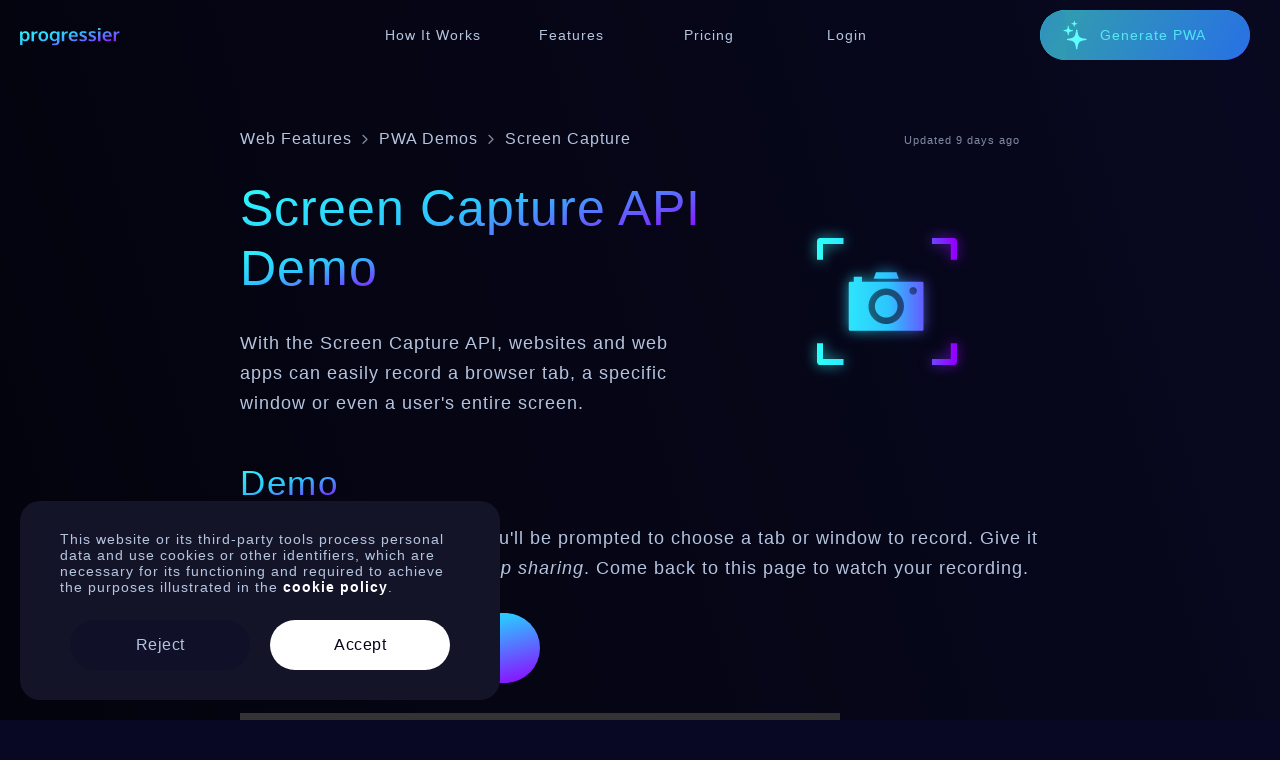

--- FILE ---
content_type: text/html; charset=utf-8
request_url: https://progressier.com/pwa-capabilities/screen-capture-desktop
body_size: 14080
content:
<!DOCTYPE html> <html lang="en" data-currency="$"><head> <meta charset="utf-8"> <meta http-equiv="X-UA-Compatible" content="IE=edge"> <meta name="viewport" content="width=device-width,initial-scale=1,shrink-to-fit=no,maximum-scale=1"> <title>Screen Capture API Demo</title> <meta name="title" content="Screen Capture API Demo"> <link rel="canonical" href="https://progressier.com/pwa-capabilities/screen-capture-desktop"> <link rel="icon" type="image/png" sizes="192x192" href="https://progressier.com/assets/img/logo/android-icon-192x192.png?v=7"> <link rel="icon" type="image/png" sizes="32x32" href="https://progressier.com/assets/img/logo/favicon-32x32.png?v=7"> <link rel="icon" type="image/png" sizes="96x96" href="https://progressier.com/assets/img/logo/favicon-96x96.png?v=7"> <link rel="icon" type="image/png" sizes="16x16" href="https://progressier.com/assets/img/logo/favicon-16x16.png?v=7"> <meta name="description" content="With the Screen Capture API, websites and web apps can easily record a browser tab, a specific window or even a user's entire screen."> <meta property="og:type" content="website"> <meta property="og:title" content="Screen Capture API Demo"> <meta property="og:url" content="https://progressier.com/pwa-capabilities/screen-capture-desktop"> <meta property="og:description" content="With the Screen Capture API, websites and web apps can easily record a browser tab, a specific window or even a user's entire screen."> <meta property="og:image" content="https://progressier.com/assets/img/social4.jpg?v=4"> <meta name="twitter:card" content="summary_large_image"> <meta name="twitter:url" content="https://progressier.com/pwa-capabilities/screen-capture-desktop"> <meta name="twitter:title" content="Screen Capture API Demo"> <meta name="twitter:description" content="With the Screen Capture API, websites and web apps can easily record a browser tab, a specific window or even a user's entire screen."> <meta name="twitter:image" content="https://progressier.com/assets/img/social4.jpg?v=4"> <link href="https://cdnjs.cloudflare.com/ajax/libs/font-awesome/4.7.0/css/font-awesome.min.css" rel="stylesheet" type="text/css"> <link href="https://progressier.com/assets/css/feather/feather.css" rel="stylesheet"> <style>#progressier-install-app,#progressier-install-app *{display:inline!important;color:#fff!important;cursor:pointer}#progressier-install-app *{padding:0!important;margin:0!important}</style> <script>if(window.location.href.includes("/pwa-capabilities/app-shortcuts"))window.progressierAppRuntimeSettings={uid:"pwa-capabilities-app-shortcuts",name:"PWA Shortcut Demo",shortName:"Shortcut Demo",startUrl:"pwa-capabilities/app-shortcuts",manifestScreenshots:[],buttonColor:"#b7f6ff"};else if(window.location.href.includes("/pwa-capabilities")){let i=window.location.pathname.slice(1,window.location.pathname.length),e=!window.location.pathname.includes("-desktop");window.location.pathname.includes("in-app-browser")&&(e=!1),window.location.pathname.includes("pwa-capabilities/installation")&&(e=!1),"/"!==i[i.length-1]&&(i+="/"),window.progressierAppRuntimeSettings={uid:"pwa-capabilities",name:"Progressier",shortName:"Progressier",scope:"pwa-capabilities/",startUrl:i,manifestScreenshots:[],desktopQRCode:e}}</script> <script defer="defer" src="https://progressier.app/pW6HKX1b5pULMSOQCice/script.js"></script> <script>window.intercomSettings={api_base:"https://api-iam.intercom.io",app_id:"auxm4z6t"}</script><script>!function(){var n,e,t=window,a=t.Intercom;"function"==typeof a?(a("reattach_activator"),a("update",t.intercomSettings)):(n=document,(e=function(){e.c(arguments)}).q=[],e.c=function(t){e.q.push(t)},t.Intercom=e,a=function(){var t=n.createElement("script"),e=(t.type="text/javascript",t.async=!0,t.src="https://widget.intercom.io/widget/auxm4z6t",n.getElementsByTagName("script")[0]);e.parentNode.insertBefore(t,e)},"complete"===document.readyState?a():t.attachEvent?t.attachEvent("onload",a):t.addEventListener("load",a,!1))}()</script> <style>:root{--font:-apple-system,BlinkMacSystemFont,Segoe UI,Roboto,Helvetica Neue,Ubuntu,sans-serif;--primary:#6beeff;--primarytext:#212143;--txthighlight:#5a72ff;--bghighlight:#e3e7fa;--secondary:#4c77ec;--tertiary:#9300ff;--white:#fff;--text:#b5c4de;--dark:#07071b;--subtitle:#bfbfdd;--header-bg:#000027;--darktext:#555177;--headings:#fff;--transition:all 0.3s ease-in-out;--header:70px;--black:#171734;--bodycolor:linear-gradient(74deg,#000000 0,#080820 100%);--hl:#101028;--hlhover:#232343;--red:#ff4235;--gradient1:linear-gradient(45deg, #6249ce, #35ffca);--gradient2:linear-gradient(165deg, #2dfff9, #2dc5ff, #9300ff);--cardgradient:linear-gradient(3deg,#0c0c1f 0,#17172f 50%,#16163a 100%);--pcard:#87859f;--borderdark:#1c1c44}*{font-family:var(--font);letter-spacing:1px;font-weight:300}:focus-visible{outline:0!important}*{-webkit-tap-highlight-color:transparent!important}::-webkit-scrollbar-track{-webkit-box-shadow:inset 0 0 6px transparent!important;background-color:#131438!important}::-webkit-scrollbar{width:20px!important;background-color:#131438!important;height:0!important}::-webkit-scrollbar-thumb{background-color:#3e3e74!important;border-radius:15px!important}.option-selector::-webkit-scrollbar-track{-webkit-box-shadow:inset 0 0 6px transparent!important;background-color:#fbfbfb!important}.option-selector::-webkit-scrollbar{width:10px!important;background-color:#fbfbfb!important}.option-selector::-webkit-scrollbar-thumb{background-color:#ddd!important;border-radius:15px!important}.option-selector *{color:#212143}html{width:100vw;height:100vh;overflow-x:hidden;background:#080825}html:not(.unsmooth){scroll-behavior:smooth}body{margin:0;position:relative;width:100vw;background:var(--bodycolor);color:var(--text);overflow-x:hidden}main{width:100%;position:relative;overflow:hidden;padding:100px 0;display:flex;flex-direction:column;justify-content:center}code{font-family:monospace}.hidden{display:none}h1{font-size:50px;font-family:var(--font);font-weight:300;color:#fff;text-align:center;line-height:90px;margin-bottom:10px}h1>span{display:flex;width:100%;justify-content:center;align-items:center}h1>span:nth-child(2){color:var(--secondary)}h2{font-size:35px;color:#fff;font-weight:300;letter-spacing:1.5px;display:block}h2.center{text-align:center}h3{color:#fff;margin-bottom:10px;font-weight:400}h4{color:#fff}sup{vertical-align:middle;padding:10px 20px;background:var(--hl);padding:0 10px;margin:5px;font-size:14px;height:40px;display:inline-flex;align-items:center;white-space:nowrap}sup strong{font-weight:500;color:#fff}td:first-child,th:first-child{padding-left:25px!important}li,p{font-size:18px;line-height:30px}p{margin-top:0}p:not(:last-child){margin-bottom:25px}li{margin-bottom:5px}ul{margin:0 0 20px 0}blockquote{font-size:16px;font-weight:300}a{text-decoration:none;position:relative;display:inline-flex;align-items:center;justify-content:center;color:#fff}.card h2{color:var(--darktext)}.card p{color:var(--pcard)}body main{overflow:unset}.btn{font-size:16px;letter-spacing:.5px;font-weight:400;transition:var(--transition);border-radius:100px;font-weight:400;display:flex;align-items:center;justify-content:center;border:0;outline:0;position:relative;cursor:pointer;min-height:40px;height:70px}.btn1{color:var(--dark);background:var(--gradient2)}.btn2{background:var(--hl);color:var(--text)}.btn3{background:#fff;color:var(--dark)}.iconright i{position:absolute;right:30px;font-size:25px}.btn:hover{filter:brightness(.9);transform:scale(1.05)}section{display:flex;flex-direction:column;justify-content:center;align-items:center;position:relative}.hero-content{max-width:700px;display:flex;align-items:center;justify-content:center;flex-direction:column}.cta{display:flex;width:100%}body .cta a{width:100%;height:80px;font-size:20px!important;margin:10px}.cta a i{margin-right:20px;font-size:25px;font-weight:400;margin-left:-10px}.hero-content .subtitle{margin-bottom:40px;text-align:center;max-width:550px}[data-tooltip]{border-bottom:1px dotted rgb(181,196,222,.59);cursor:default}.tag{font-size:9px;padding:3px 10px;background:var(--black);border-radius:20px;color:var(--text);margin-left:5px;font-weight:400;white-space:nowrap}header{display:flex;align-items:center;height:var(--header);position:fixed;top:0;left:0;width:100vw;z-index:50;justify-content:center}body.scrolled header{background:var(--dark)}@supports (backdrop-filter:blur(20px)){body.scrolled header{background:rgba(7,7,27,.72);backdrop-filter:blur(20px)}}.header-progress{display:none;transition:width .3s linear;width:0;position:absolute;left:0}body.scrolled .header-progress{height:3px;background:var(--gradient2);width:0%;display:flex;position:absolute;bottom:-3px}.header-logo{height:50px;display:flex;align-items:center;justify-content:center;flex:none;margin-left:20px}.header-logo img{width:100px;flex:none;margin-top:4px}.header-navs i{font-size:25px;margin-right:15px}.header-nav{color:var(--text);width:130px;height:50px;border-radius:5px;font-weight:400;letter-spacing:.5px;position:relative;font-size:14px;margin:0 4px}.header-nav>span{z-index:3;display:flex;align-items:center;font-weight:400}.header-nav.active,.header-nav:hover{border-radius:40px;background:rgba(252,252,255,.06);color:var(--white)}.header-cta-wrap{position:absolute;right:0;width:240px}.header-cta{background:var(--gradient2);font-weight:500;letter-spacing:.5px;border-radius:35px!important;height:50px;color:var(--primarytext);transition:var(--transition)}.header-cta:hover,body.scrolled .header-cta{margin-right:0}.header-cta i{font-size:22px;position:absolute;right:15px;height:30px;top:calc(50% - 15px);display:flex;align-items:center;color:var(--dark)!important;opacity:1!important}.header-cta svg{width:30px;margin-right:10px;margin-left:-10px}.header-cta{font-size:15px;white-space:nowrap}.header-cta:hover{transform:scale(1.05)}.glowing{overflow:hidden!important}.glowing:before{content:'';position:absolute;background:linear-gradient(118deg,#329cb1,#286fe7,#955cf2,#286fe7,#329cb1);background-size:400%;left:0;top:0;width:100%;height:100%;border-radius:40px;z-index:1;animation:glower 20s linear infinite}.glowing>*{z-index:2;mix-blend-mode:overlay;color:#fff!important}@keyframes glower{0%{background-position:0 0}50%{background-position:400% 0}100%{background-position:0 0}}.glowing span{font-weight:300;opacity:.8;font-size:1em}.header-inner{display:flex;align-items:center;height:100%;width:100vw;justify-content:center}.header-cta-wrap,.header-logo-container,.header-menu,.header-navs{display:flex;height:100%;justify-content:center;align-items:center}.header-logo-container{position:absolute;left:0}.header-menu{width:50px;height:50px;display:flex;flex-direction:column;align-items:center;justify-content:center;flex:none;cursor:pointer;z-index:999;border-radius:10px;margin-right:5px}.header-menu>div{margin-left:-2px;width:40px;height:70px;position:relative;flex:none;transform:scale(.5);margin-top:11px}.header-menu>div>div{background:var(--text);border-radius:10px;height:7px;margin:7px 0;transition:.4s cubic-bezier(.68,-.6,.32,1.6)}.header-menu>div>div:nth-child(1){width:50%}.header-menu>div>div:nth-child(2){width:100%}.header-menu>div>div:nth-child(3){width:75%}header.open .header-menu>div>div:nth-child(1){transform-origin:bottom;transform:rotatez(45deg) translate(5px,1px)}header.open .header-menu>div>div:nth-child(2){transform-origin:top;transform:rotatez(-45deg)}header.open .header-menu>div>div:nth-child(3){transform-origin:bottom;width:50%;transform:translate(18px,-9px) rotatez(45deg)}.preh1{text-transform:uppercase;font-size:12px;font-weight:300;letter-spacing:2px;text-align:center;max-width:80%;line-height:25px}#hero .preh1~h1{margin:0 0 10px 0}.gradientxt{-webkit-background-clip:text;-webkit-text-fill-color:transparent;background-image:var(--gradient2);-webkit-box-decoration-break:clone;display:inline!important}.gradientxt *{-webkit-box-decoration-break:clone;display:inline!important}section.padded{width:70%;margin-left:15%}section>*{max-width:800px}.animate{transition:opacity 1s linear;opacity:0}.animate.fast{transition-duration:.5s}.animate.slow{transition-duration:1.3s}.animate.done{opacity:1}.no,.yes{width:100%;display:flex;align-items:center;justify-content:center}.no:after,.yes:after{font-family:Feather;width:40px;height:40px;display:flex;align-items:center;justify-content:center;border-radius:50%;font-size:22px}.yes:after{content:"\e925";background:var(--primary);color:var(--darktext)}.no:after{content:"\e9ea";background:var(--red);color:#fff}a.mini{margin-top:0!important;font-size:.7em;border-bottom:1px solid #3d3c3c}@media (min-width:992px){#hero .preh1{margin-top:50px}.header-menu{display:none!important}.header-cta{width:150px;position:absolute;justify-content:flex-start;right:30px;padding:0 30px;font-size:14px}.mobile{display:none!important}}@media (max-width:991px){:root{--hl:#1a1a37}.desktop{display:none!important}::-webkit-scrollbar{width:0!important;height:0!important}.btn{height:60px}li,p{font-size:16px}body .cta{flex-direction:column}body .cta a{font-size:15px!important;height:60px;margin:10px 0}h1{font-size:40px;line-height:50px}h2{font-size:25px}section.padded{width:90%;margin-left:5%}a.header-cta{height:35px;font-size:14px}.header-cta i{margin-left:0;padding:0;font-size:20px}body.scrolled header{background:#080825}body{overflow-x:hidden}section{width:90%;margin-left:5%}header{height:60px}.header-menu{width:45px;height:45px;margin-right:7px;position:absolute;right:0}.header-navs{top:-60vh}header nav.header-navs{height:100vh;width:100vw;position:fixed;z-index:999;top:60px;right:0;flex-direction:column;background:rgba(8,8,38);transition:var(--transition);display:flex;align-items:center;opacity:1;height:50vh;justify-content:space-around}.header-nav{width:90%;margin:10px;padding:20px 0;font-size:20px;font-weight:300}header nav.header-navs .btn{width:80%;font-size:25px;font-weight:400;border-bottom:1px solid #000;justify-content:flex-start;height:100px}header nav.header-navs .btn:not(.transparent){display:none}header:not(.open) .header-navs{opacity:0;z-index:-1;display:none}blockquote{font-size:16px;text-align:center}header nav.header-navs{flex-wrap:wrap;flex-direction:row;height:auto}.header-nav{height:auto;background:0 0}.header-nav>span{flex-direction:row;font-size:16px}header nav.header-navs{background:#08081e}.header-navs i{font-size:30px;margin-right:20px;margin-bottom:20px;margin-bottom:0}.header-cta{justify-content:flex-start;padding:0 20px;margin-right:50px!important}.glowing span{font-size:.95em}.btn{font-size:14px}.header-logo{margin-left:5px;margin-top:3px}#hero .preh1~h1{margin:20px 0 20px 0}.header-cta svg{margin-right:5px;width:20px}.header-logo-container{left:15px}}</style> </head> <body> <script>function ClientCookies(){this.set=function(e,t,n){var o=new Date,n=(o.setTime(o.getTime()+24*n*60*60*1e3),"expires="+o.toUTCString());document.cookie=e+"="+t+";"+n+";path=/"},this.get=function(e){for(var t=e+"=",n=decodeURIComponent(document.cookie).split(";"),o=0;o<n.length;o++){for(var r=n[o];" "==r.charAt(0);)r=r.substring(1);if(0==r.indexOf(t))return r.substring(t.length,r.length)}return""}}function entryUrl(){var e,t="entry_url";(new ClientCookies).get(t)||(e=window.location.href+"|"+document.referrer,(new ClientCookies).set(t,e,9999))}entryUrl()</script> <style>.full-screen-image{z-index:9999999999999;position:fixed;top:0;left:0;width:100vw;height:100vh;display:flex;align-items:center;justify-content:center;background:rgba(0,0,0,.73);cursor:pointer}.full-screen-image img{max-width:60vw;max-height:80vh}.full-screen-image:after{content:"\e9ea";font-family:Feather;position:fixed;top:20px;font-size:25px;color:#070715;right:20px;background:#fff;border-radius:50%;padding:10px}@media (max-width:991px){.full-screen-image img{max-width:90vw}}</style> <script>function fullscreenImage(e){let n=document.createElement("div");n.classList.add("full-screen-image"),n.innerHTML='<img src="'+e+'" ></img>',n.addEventListener("click",function(){n.remove()}),document.querySelector("body").appendChild(n)}</script> <header> <div class="header-inner"> <div class="header-logo-container"> <div class="header-logo-img"> <a class="header-logo" href="https://progressier.com?force=true"> <img src="https://progressier.com/assets/img/logo-name.svg?v=3" alt="Progressier logo"> </a> </div> </div> <nav class="header-navs"> <a href="https://progressier.com/quickstart" class="header-nav"><span>How It Works</span></a> <a href="https://progressier.com/features" class="header-nav"><span>Features</span></a> <a href="https://progressier.com/pricing" class="header-nav"><span>Pricing</span></a> <a href="https://progressier.com/login" class="header-nav"><span>Login</span></a> </nav> <div class="header-cta-wrap"><a href="https://progressier.com/new" class="header-cta glowing"><svg width="800px" height="800px" viewBox="0 0 56 56" xmlns="http://www.w3.org/2000/svg"><path d="M 26.6875 12.6602 C 26.9687 12.6602 27.1094 12.4961 27.1797 12.2383 C 27.9062 8.3242 27.8594 8.2305 31.9375 7.4570 C 32.2187 7.4102 32.3828 7.2461 32.3828 6.9648 C 32.3828 6.6836 32.2187 6.5195 31.9375 6.4726 C 27.8828 5.6524 28.0000 5.5586 27.1797 1.6914 C 27.1094 1.4336 26.9687 1.2695 26.6875 1.2695 C 26.4062 1.2695 26.2656 1.4336 26.1953 1.6914 C 25.3750 5.5586 25.5156 5.6524 21.4375 6.4726 C 21.1797 6.5195 20.9922 6.6836 20.9922 6.9648 C 20.9922 7.2461 21.1797 7.4102 21.4375 7.4570 C 25.5156 8.2774 25.4687 8.3242 26.1953 12.2383 C 26.2656 12.4961 26.4062 12.6602 26.6875 12.6602 Z M 15.3438 28.7852 C 15.7891 28.7852 16.0938 28.5039 16.1406 28.0821 C 16.9844 21.8242 17.1953 21.8242 23.6641 20.5821 C 24.0860 20.5117 24.3906 20.2305 24.3906 19.7852 C 24.3906 19.3633 24.0860 19.0586 23.6641 18.9883 C 17.1953 18.0977 16.9609 17.8867 16.1406 11.5117 C 16.0938 11.0899 15.7891 10.7852 15.3438 10.7852 C 14.9219 10.7852 14.6172 11.0899 14.5703 11.5352 C 13.7969 17.8164 13.4687 17.7930 7.0469 18.9883 C 6.6250 19.0821 6.3203 19.3633 6.3203 19.7852 C 6.3203 20.2539 6.6250 20.5117 7.1406 20.5821 C 13.5156 21.6133 13.7969 21.7774 14.5703 28.0352 C 14.6172 28.5039 14.9219 28.7852 15.3438 28.7852 Z M 31.2344 54.7305 C 31.8438 54.7305 32.2891 54.2852 32.4062 53.6524 C 34.0703 40.8086 35.8750 38.8633 48.5781 37.4570 C 49.2344 37.3867 49.6797 36.8945 49.6797 36.2852 C 49.6797 35.6758 49.2344 35.2070 48.5781 35.1133 C 35.8750 33.7070 34.0703 31.7617 32.4062 18.9180 C 32.2891 18.2852 31.8438 17.8633 31.2344 17.8633 C 30.6250 17.8633 30.1797 18.2852 30.0860 18.9180 C 28.4219 31.7617 26.5938 33.7070 13.9140 35.1133 C 13.2344 35.2070 12.7891 35.6758 12.7891 36.2852 C 12.7891 36.8945 13.2344 37.3867 13.9140 37.4570 C 26.5703 39.1211 28.3281 40.8321 30.0860 53.6524 C 30.1797 54.2852 30.6250 54.7305 31.2344 54.7305 Z" fill="currentColor"/></svg><span>Generate PWA</span></a></div> <div class="header-menu"><div><div></div><div></div><div></div></div></div> <div class="header-progress"></div> </div> </header> <script>function animateEls(){document.querySelectorAll(".animate:not(.done)").forEach(function(t){document.querySelector("html").scrollTop;if(t.getBoundingClientRect().top-window.innerHeight<=0){let e=10;t.classList.contains("delay1")?e=1800:t.classList.contains("delay2")&&(e=2e3),setTimeout(function(){t.classList.add("done")},e),setTimeout(function(){t.classList.remove("slow","fast")},2e3)}})}document.querySelector(".header-menu").addEventListener("click",function(){document.querySelector("header").classList.toggle("open")}),document.querySelectorAll(".header-navs a").forEach(function(e){var t="https://progressier.com/"+(window.location.pathname.split("/")[1]||""),o=e.getAttribute("href");o&&o===t&&e.classList.add("active")}),window.addEventListener("scroll",function(e){var t=document.querySelector("html"),o=t.scrollTop||document.querySelector("body").scrollTop,s=window.innerHeight+300,r=.5*window.innerHeight,c=window.innerHeight-200,r=(100<o?document.querySelector("body").classList.add("scrolled"):document.querySelector("body").classList.remove("scrolled"),r<o?document.querySelector("body").classList.add("morescrolled"):document.querySelector("body").classList.remove("morescrolled"),c<o?document.querySelector("body").classList.add("pasthero"):document.querySelector("body").classList.remove("pasthero"),s<o?document.querySelector("body").classList.add("pastfirst"):document.querySelector("body").classList.remove("pastfirst"),document.querySelector("body").offsetHeight-window.screen.height),c="width:"+(parseInt(o/r*100)||0)+"%",s=(document.querySelector(".header-progress").setAttribute("style",c),t.scrollLeft);0<s&&(t.classList.add("unsmooth"),t.scrollLeft=0,t.classList.remove("unsmooth")),animateEls()})</script> <main> <style>main{min-height:100vh}html #intro{padding-bottom:0}section>*{width:100%}section p{margin:20px 0}section{margin-bottom:20px}section ul{margin-left:10px;margin-top:20px}section ol li{margin-bottom:20px}section .gist{margin-top:20px}section code{width:100%}section button{width:100%;max-width:300px;margin-top:30px}.credentials a{display:none}.credentials{margin-top:-10px!important;width:100%;position:absolute;right:0;justify-content:flex-end!important;top:0}.credentials *{font-size:11px!important;background:0 0!important;opacity:.7}#demo ul li{margin-bottom:20px}#demo ol button,#demo ul button{margin-top:15px}#demo strong{font-weight:500;color:#fff}ol,ul{margin-bottom:30px}ol code.small,p code.small,ul code.small{font-size:14px;background:#f6f6f6;padding:1px 3px;color:#111929;border-radius:3px;line-height:16px}.api-element{overflow:hidden;background:rgba(255,0,0,.18);padding:20px;margin:10px 0;display:flex;justify-content:space-between}.api-element.yes-exists{background:rgba(81,216,255,.18)}.api-element>div:first-child{font-family:monospace;white-space:nowrap;overflow:hidden;text-overflow:ellipsis;margin-top:4px}.api-element>div:nth-child(2){display:flex;align-items:center}.api-element>div:nth-child(2):before{content:"\e9ea";font-size:13px;font-family:feather;width:22px;height:22px;display:inline-flex;align-items:center;justify-content:center;background:var(--red);color:#fff;border-radius:50%;margin-right:10px;flex:none}.api-element>div:nth-child(2):after{content:"Not supported in your browser";color:var(--red);font-size:12px}.api-element.yes-exists>div:nth-child(2):before{content:"\e925";background:var(--gradient2);color:var(--dark)}.api-element.yes-exists>div:nth-child(2):after{content:"Supported in your browser";color:#2dadfe}body div.intro-inner{position:relative}@media (max-width:991px){#preview img{width:100%}section button{max-width:100%}.credentials{display:none!important}section ul{margin-left:-20px}.api-element{flex-direction:column}.api-element>div:first-child{margin-bottom:10px;font-size:11px}}</style> <script src="https://kbstt.github.io/pwa-demos/screen-capture-api-pwa-demo.js?v=srvzU"></script><style>.credentials{display:inline-flex;align-items:center;flex-direction:row;justify-content:flex-start;margin-top:20px}.credentials img{width:30px;height:30px;margin-right:10px;border-radius:10px}.credentials a{color:var(--text)}.credentials a:hover{background:var(--hlhover)}.credentials>*{background:var(--hl);padding:0 10px;margin-right:10px;font-size:14px;height:40px;display:flex;align-items:center;white-space:nowrap}.credentials>* i{margin-right:5px}#intro{padding-bottom:60px}.intro-img{width:150px;height:150px;border-radius:10px;overflow:hidden;margin-right:30px;position:relative;flex:none}.intro-img.large{width:250px;height:250px}.intro-img img{width:100%;height:100%;flex:none}.intro-img i{width:100%;height:100%;background:var(--hl);color:#000;display:flex;align-items:center;justify-content:center;font-size:100px}.intro-txt{width:100%;padding-right:50px}.intro-txt h1{margin-top:0;text-align:left;line-height:60px;margin-bottom:20px}.intro-txt p{margin-top:30px}.intro-breadcrumbs{display:flex;align-items:center;width:100%;margin-bottom:30px;z-index:22;position:relative}.intro-breadcrumbs a:hover{color:#fff}.intro-breadcrumbs *{color:var(--text);margin-right:5px;white-space:nowrap}.intro-breadcrumbs i{opacity:.7}body div.intro-inner{flex-direction:row;align-items:center;max-width:800px;display:flex;justify-content:flex-start}@media (min-width:992px){#intro{padding-top:30px}}@media(max-width:991px){#intro{padding-top:0}body div.intro-inner{flex-direction:column}.intro-txt{padding-right:0}.intro-img{display:none}.credentials{flex-wrap:wrap}.credentials>*{margin:5px 8px 5px 0}.intro-breadcrumbs>:nth-child(4),.intro-breadcrumbs>:nth-child(5){display:none}}</style> <section id="intro"> <div class="intro-inner"> <div class="intro-txt"> <div class="intro-breadcrumbs animate fast"><a href="https://progressier.com/what-web-can-do-today">Web Features</a><i class="feather feather-chevron-right"></i><a href="https://progressier.com/pwa-capabilities/">PWA Demos</a><i class="feather feather-chevron-right"></i><div>Screen Capture</div></div> <h1 class="animate fast gradientxt">Screen Capture API Demo</h1> <p class="subtitle animate">With the Screen Capture API, websites and web apps can easily record a browser tab, a specific window or even a user's entire screen.</p> <div class="credentials animate slow"> <a href="https://progressier.com/story" rel="author"><img src="https://progressier.com/assets/img/kevin-new.jpg" style="color:transparent" alt="Portrait of Kevin Basset"><span>Kevin Basset</span></a> <time pubdate="pubdate" datetime="2026-01-13T04:15:15.925Z">Updated 9 days ago</time> </div> </div> <div class="intro-img animate large"> <img src="https://progressier.com/assets/img/new-home/screen-capture-pwa.svg" alt="Screen Capture Logo" style="color:transparent"> </div> </div> </section> <section id="demo"> <div> <style>#recording-button.disabled{opacity:.4;pointer-events:none}video{margin:30px 0;width:600px;height:400px;max-width:90vw}</style> <h2 class="animate gradientxt">Demo</h2> <p class="animate">Click on the button below. You'll be prompted to choose a tab or window to record. Give it a few seconds, then click <em>Stop sharing</em>. Come back to this page to watch your recording.</p> <div class="animate"> <button class="btn btn1" onClick="recordScreen();" id="recording-button">Start screen recording</button> </div> <div class="animate"><video class="animate" controls="true" id="video-element"></video></div> </div> </section><section id="apis"> <div> <h2 class="gradientxt animate">API</h2> <div class="api-element animate"> <div>navigator.mediaDevices.getDisplayMedia</div> <div data-api-check="navigator.mediaDevices.getDisplayMedia"></div> </div><div class="api-element animate"> <div>window.MediaRecorder</div> <div data-api-check="window.MediaRecorder"></div> </div> </div></section> <script>function apiExists(t){try{var a=(t=t.replace("(","").replace(")","")).split(".");let e=window;for(let t=0;t<a.length;t++){if(void 0===e[a[t]])return!1;e=e[a[t]]}return!0}catch(t){return!1}}document.querySelectorAll("div[data-api-check]").forEach(function(t){apiExists(t.getAttribute("data-api-check"))&&t.parentNode.classList.add("yes-exists")})</script> <section id="code"> <div> <h2 class="gradientxt animate">Code</h2> <code class="animate"><script src="https://emgithub.com/embed-v2.js?target=https%3A%2F%2Fgithub.com%2Fkbstt%2Fpwa-demos%2Fblob%2Fmain%2Fscreen-capture-api-pwa-demo.js&style=tokyo-night-dark&type=code&showBorder=off&showLineNumbers=on&showFileMeta=on&showFullPath=on&showCopy=on"></script></code> </div> </section><section id="documentation"> <div> <h2 class="gradientxt animate">Links & Documentation</h2> <ul><li><a class="animate" href="https://developer.mozilla.org/en-US/docs/Web/API/MediaDevices/getDisplayMedia" target="_blank">About the getDisplayMedia interface</a></li><li><a class="animate" href="https://developer.mozilla.org/en-US/docs/Web/API/Screen_Capture_API" target="_blank">Screen Capture API Documentation</a></li></ul></div></section><style>.cta-section{background:var(--bodycolor);padding-top:50px;margin-bottom:-100px;margin-top:50px;width:100%;margin-left:0;padding-top:30px}.cta-section>div{flex-direction:row;justify-content:space-between;align-items:center;display:flex;width:90%}.cta-section>div>:first-child img{width:390px;margin-bottom:-40px;box-shadow:-50px 100px 100px #0a0a2a,50px 30px 150px #0a0a2a}.cta-section>div>:last-child p{margin:20px 0 25px 0}.cta-section h2{margin-top:0}.cta-section a{display:flex;margin-top:20px}.cta-section a i{margin-right:20px;font-size:25px;margin-left:20px;position:absolute;right:20px;height:30px;top:calc(50% - 15px);display:flex;align-items:center}.cta-section a:last-child{margin-bottom:40px}.cta-section a svg{width:30px;position:absolute;left:20px}@media (min-width:992px){.cta-section>div>:last-child{margin-left:70px}}@media (max-width:991px){.cta-section{margin-top:30px}.cta-section>div{flex-direction:column-reverse}.cta-section a:last-child{margin-bottom:70px}.cta-section>div>:first-child img{width:100%}}</style> <section class="cta-section"> <div> <div><img src="https://progressier.com/assets/img/home/your-app-here.svg?v=4" alt="Your app here"></div> <div class="animate"> <h2 class="gradientxt">Ready to generate your PWA?</h2> <p>Try our PWA toolkit free of charge and without limits for 14 days. No credit card required.</p> <a class="btn btn1 glowing" href="https://progressier.com/new"><span>Generate PWA</span><svg width="800px" height="800px" viewBox="0 0 56 56" xmlns="http://www.w3.org/2000/svg"><path d="M 26.6875 12.6602 C 26.9687 12.6602 27.1094 12.4961 27.1797 12.2383 C 27.9062 8.3242 27.8594 8.2305 31.9375 7.4570 C 32.2187 7.4102 32.3828 7.2461 32.3828 6.9648 C 32.3828 6.6836 32.2187 6.5195 31.9375 6.4726 C 27.8828 5.6524 28.0000 5.5586 27.1797 1.6914 C 27.1094 1.4336 26.9687 1.2695 26.6875 1.2695 C 26.4062 1.2695 26.2656 1.4336 26.1953 1.6914 C 25.3750 5.5586 25.5156 5.6524 21.4375 6.4726 C 21.1797 6.5195 20.9922 6.6836 20.9922 6.9648 C 20.9922 7.2461 21.1797 7.4102 21.4375 7.4570 C 25.5156 8.2774 25.4687 8.3242 26.1953 12.2383 C 26.2656 12.4961 26.4062 12.6602 26.6875 12.6602 Z M 15.3438 28.7852 C 15.7891 28.7852 16.0938 28.5039 16.1406 28.0821 C 16.9844 21.8242 17.1953 21.8242 23.6641 20.5821 C 24.0860 20.5117 24.3906 20.2305 24.3906 19.7852 C 24.3906 19.3633 24.0860 19.0586 23.6641 18.9883 C 17.1953 18.0977 16.9609 17.8867 16.1406 11.5117 C 16.0938 11.0899 15.7891 10.7852 15.3438 10.7852 C 14.9219 10.7852 14.6172 11.0899 14.5703 11.5352 C 13.7969 17.8164 13.4687 17.7930 7.0469 18.9883 C 6.6250 19.0821 6.3203 19.3633 6.3203 19.7852 C 6.3203 20.2539 6.6250 20.5117 7.1406 20.5821 C 13.5156 21.6133 13.7969 21.7774 14.5703 28.0352 C 14.6172 28.5039 14.9219 28.7852 15.3438 28.7852 Z M 31.2344 54.7305 C 31.8438 54.7305 32.2891 54.2852 32.4062 53.6524 C 34.0703 40.8086 35.8750 38.8633 48.5781 37.4570 C 49.2344 37.3867 49.6797 36.8945 49.6797 36.2852 C 49.6797 35.6758 49.2344 35.2070 48.5781 35.1133 C 35.8750 33.7070 34.0703 31.7617 32.4062 18.9180 C 32.2891 18.2852 31.8438 17.8633 31.2344 17.8633 C 30.6250 17.8633 30.1797 18.2852 30.0860 18.9180 C 28.4219 31.7617 26.5938 33.7070 13.9140 35.1133 C 13.2344 35.2070 12.7891 35.6758 12.7891 36.2852 C 12.7891 36.8945 13.2344 37.3867 13.9140 37.4570 C 26.5703 39.1211 28.3281 40.8321 30.0860 53.6524 C 30.1797 54.2852 30.6250 54.7305 31.2344 54.7305 Z" fill="currentColor"/></svg></a> <a class="btn btn2 iconright" href="https://progressier.com/pricing">See plans</a> </div> </div> </section> </main> <style>footer{position:relative;z-index:40;background:linear-gradient(135deg,#080826 0,#070713 100%);display:flex;flex-direction:column;justify-content:center;align-items:center;padding:40px 0}footer *{line-height:23px}footer a{color:var(--text);white-space:nowrap;font-size:14px}footer a:hover{color:#fff}.footer-row-head{border-top:1px solid #161639;margin-top:40px;padding-top:20px}.footer-row{display:flex;width:100%;justify-content:space-between;max-width:90%}.footer-about{justify-content:flex-start}.footer-row-head{justify-content:space-between!important}.footer-section{position:relative;display:flex;flex-direction:column;max-width:24%;justify-content:space-between}.footer-section a{margin:5px;justify-content:flex-start}.footer-social{display:flex;justify-content:center;margin-top:20px}.footer-social a{border:1px solid #151533;border-radius:10px;padding:7px;width:40px;height:40px;display:flex;background:#0e0e23;margin:5px 5px;font-size:18px}.footer-logo a{align-items:center;margin-top:20px}.footer-logo img{width:100px;margin-left:-3px;margin-bottom:10px}.footer-legal *{font-size:14px}.footer-cookies{position:fixed;bottom:20px;left:20px;padding:30px 40px 20px 40px;width:400px;background:#141429;border-radius:20px;font-size:14px;z-index:9999;display:flex;align-items:center;flex-direction:column;justify-content:center}.footer-cookies.hidden{display:none!important}.footer-cookies-btns{width:100%;display:flex;align-items:center;justify-content:center;margin-top:15px}.footer-cookies-btns>.btn{width:50%;margin:10px;height:50px}.footer-cookies a{color:#fff;font-weight:600}footer .hl{color:#fff;font-weight:500}footer small{margin:0 5px}.footer-desc{font-size:14px}.footer-legal{justify-content:center;display:flex;width:100%;margin-top:40px}.footer-desc{max-width:450px}.footer-attribution{font-style:italic;font-size:12px;margin-top:20px;text-align:center;width:100%}.footer-software-version{font-size:10px;margin-top:30px;text-align:center;max-width:300px}.footer-software-version *{font-size:10px}.footer-software-version a{color:#fff}@media (min-width:991px){.footer-row{padding-right:40px}.footer-legal>:not(:last-child):after{content:"●";opacity:.4;color:var(--grey)!important;margin:0 10px}.footer-legal>div:first-child a:before{content:"●";opacity:.4;color:var(--grey)!important;margin:0 10px}.footer-about{max-width:90%}.footer-row{max-width:calc(100% - 300px)}.footer-main{margin-top:50px}.footer-software-version{text-align:right}.footer-social{justify-content:flex-end}.footer-social a:last-child{margin-right:0}}@media (max-width:991px){footer{padding:30px}.footer-row{flex-direction:column}.footer-section{width:100%;max-width:none;text-align:center;align-items:center}footer h3{margin-top:40px}.footer-legal{text-align:center;flex-direction:column-reverse}.footer-social{align-items:center;margin-bottom:40px}.footer-desc{max-width:500px}.footer-legal>*{margin:5px 0}.footer-legal>:first-child{margin-top:40px}.footer-section a{justify-content:center}.footer-cookies{padding:20px 0;left:0;bottom:0;width:100vw;border-bottom-left-radius:0;border-bottom-right-radius:0;border-top:3px solid #000}.footer-cookies>*{width:80%;text-align:center}.footer-cookies-btns{flex-direction:row-reverse}.footer-attribution{font-style:italic}.footer-software-version{max-width:100vw;padding-bottom:100px}}</style> <div class="footer-cookies hidden"> <div>This website or its third-party tools process personal data and use cookies or other identifiers, which are necessary for its functioning and required to achieve the purposes illustrated in the <a href="https://progressier.com/cookie">cookie policy</a>.</div> <div class="footer-cookies-btns"><button class="btn btn2" id="reject-cookies">Reject</button><button class="btn btn3" id="accept-cookies">Accept</button></div> </div> <footer> <div class="footer-row footer-main"> <div class="footer-section"> <h3>Features</h3> <a href="https://progressier.com/features/universal-pwa-installation">Universal Installation</a><a href="https://progressier.com/features/push-notifications">Push Notifications</a><a href="https://progressier.com/features/pwa-install-page">Installation Page</a><a href="https://progressier.com/features/wall-of-love">App Reviews</a><a href="https://progressier.com/features/vibe-coding-pwa">AI Vibe Coding</a><a href="https://progressier.com/features/programmatic-pwa-creation">Programmatic PWA Creation</a><a href="https://progressier.com/features/push-and-install-pwa-analytics">PWA Analytics</a><a href="https://progressier.com/features/in-app-pwa-promotion">In-App Promotion</a><a href="https://progressier.com/features/web-share-target-api-implementation">Web Share Target</a><a href="https://progressier.com/features/auto-generated-no-code-service-worker">Service Worker</a><a href="https://progressier.com/features/browser-agnostic-install-button">Install Button</a><a class="hl" href="https://progressier.com/features">View all</a> <h3>Resources</h3> <a href="https://progressier.com/what-web-can-do-today">What Web Can Do Today</a> <a href="https://progressier.com/pwa-examples-you-can-learn-from">10 Brilliant PWA Examples</a> <a href="https://progressier.com/what-are-the-best-no-code-platforms-for-pwa">Best No-Code Builders for PWA</a> <a href="https://progressier.com/best-ad-networks-to-monetize-pwa">Best Ad Networks for PWA</a> </div> <div class="footer-section"> <h3>Integrations</h3> <a href="https://progressier.com/quickstart/turning-your-bubble-app-into-a-pwa">Bubble</a><a href="https://progressier.com/quickstart/building-a-pwa-with-vanilla-javascript">JavaScript</a><a href="https://progressier.com/quickstart/create-a-pwa-with-softr">Softr</a><a href="https://progressier.com/quickstart/add-pwa-and-push-notifications-to-your-lovable-project">Lovable</a><a href="https://progressier.com/quickstart/create-a-pwa-with-webflow">Webflow</a><a href="https://progressier.com/quickstart/turn-your-wordpress-site-into-a-pwa">WordPress</a><a href="https://progressier.com/quickstart/turn-your-shopify-store-into-a-pwa-with-push-notifications">Shopify</a><a href="https://progressier.com/quickstart/turn-your-business-apps-built-on-knack-into-pwas">Knack</a><a href="https://progressier.com/quickstart/should-you-turn-your-squarespace-website-into-a-pwa">Squarespace</a><a href="https://progressier.com/quickstart/create-a-fully-featured-pwa-with-react">React</a><a href="https://progressier.com/quickstart/using-vue-js-to-create-a-fully-featured-pwa">Vue.js</a><a href="https://progressier.com/quickstart/upgrade-your-flutterflow-pwa-with-new-features">FlutterFlow</a><a href="https://progressier.com/quickstart/how-to-build-a-pwa-with-wix">Wix</a><a href="https://progressier.com/quickstart/pwa-integration-for-framer">Framer</a><a href="https://progressier.com/quickstart/generate-a-pwa-install-page-for-your-jotform-app">Jotform</a><a class="hl" href="https://progressier.com/quickstart">View all</a> </div> <div class="footer-section"> <h3>About</h3> <a href="https://progressier.com/pricing">Pricing</a> <a href="https://progressier.com/story" rel="author">Story</a> <a href="https://intercom.help/progressier/en/" rel="help" target="_blank">Help Center</a> <a href="https://progressier.com/why-you-should-outsource-your-pwa">Why Progressier?</a> <a href="https://progressier.com/login">Login</a> <a href="https://progressier.com/signup">Sign Up</a> <h3>Compare</h3> <a href="https://progressier.com/pwa-vs-native-app-comparison-table">Native Apps <small>vs</small> PWA</a> <a href="https://progressier.com/alternative-to/google-play">Google Play<small>vs</small>Progressier</a><a href="https://progressier.com/alternative-to/superpwa">SuperPWA<small>vs</small>Progressier</a><a href="https://progressier.com/alternative-to/onesignal">OneSignal<small>vs</small>Progressier</a><a href="https://progressier.com/alternative-to/pwa-builder">PWA Builder<small>vs</small>Progressier</a><a href="https://progressier.com/alternative-to/bdk-native">BDK Native<small>vs</small>Progressier</a><a href="https://progressier.com/alternative-to/firebase-cloud-messaging-solution-comparison-for-pwa">FCM<small>vs</small>Progressier</a><a class="hl" href="https://progressier.com/alternative-to">View all</a> </div> <div class="footer-section"> <h3>Free Tools</h3> <a href="https://progressier.com/pwa-screenshots-generator">Screenshot Designer</a> <a href="https://progressier.com/pwa-icons-and-ios-splash-screen-generator">Splash Screen Generator</a> <a href="https://progressier.com/maskable-icons-editor">Maskable Icon Generator</a> <a href="https://progressier.com/pwa-manifest-generator">Manifest Generator</a> <a href="https://progressier.com/pwa-capabilities/push-notifications">Push Notification Testing</a> <a href="https://progressier.com/pwa-capabilities/installation">Installation Compatibility</a> <h3>PWA Demos</h3> <a href="https://progressier.com/pwa-capabilities/geolocation">Geolocation Demo</a><a href="https://progressier.com/pwa-capabilities/audio-player-pwa">Audio Player Demo</a><a href="https://progressier.com/pwa-capabilities/file-system-desktop">File System Demo</a><a href="https://progressier.com/pwa-capabilities/qr-code-and-barcode-reader">QR Code Reader Demo</a><a href="https://progressier.com/pwa-capabilities/bluetooth">Bluetooth Demo</a><a href="https://progressier.com/pwa-capabilities/audio-recording">Audio Recording Demo</a><a href="https://progressier.com/pwa-capabilities/biometric-authentication-with-passkeys">Biometric Auth Demo</a><a class="hl" href="https://progressier.com/pwa-capabilities">View all</a> </div> </div> <div class="footer-row footer-row-head"> <div class="footer-section footer-about"> <div class="footer-logo"><a href="https://progressier.com"><img src="https://progressier.com/assets/img/logo-name-white.svg" alt="Progressier full logo"></a></div> <div class="footer-desc">Progressier is a PWA toolkit that helps developers and vibe coders build powerful mobile and desktop web apps with push notifications.</div> <div class="footer-legal"> <div>© 2026 Scriby, Inc. All Rights Reserved. <a href="https://progressier.com/terms">Terms</a> <a href="https://progressier.com/privacy">Privacy Policy</a></div> </div> </div> <div> <div class="footer-social"> <a class="fa fa-coffee" target="_blank" href="https://progressier.com/coffee" aria-label="Buy us a coffee"></a> <a class="fa fa-linkedin" target="_blank" href="https://www.linkedin.com/company/progressier" aria-label="Follow us on LinkedIn"></a> <a class="fa fa-twitter" target="_blank" href="https://twitter.com/kvnbsst" aria-label="Follow us on Twitter"></a> </div> <div class="footer-software-version">Latest software update: version 2766,<br>shipped <span id="software-update-time" data-latest-update-time-iso="2026-01-21T13:31:17Z"></span> by <a href="https://progressier.com/story" rel="author">Kevin Basset</a></div> <script>function howLongAgo(e){var t,e=new Date(e).getTime();if(e)return t={when:"now"},0<(e=e/1e3-(new Date).getTime()/1e3)?t.when="future":e<-1&&(t.when="past"),1<(e=Math.abs(e))/31536e3?(t.unitOfTime="years",t.time=Math.floor(e/31536e3)):1<e/3888e3?(t.unitOfTime="months",t.time=Math.floor(e/3888e3)):1<e/86400?(t.unitOfTime="days",t.time=Math.floor(e/86400)):1<e/3600?(t.unitOfTime="hours",t.time=Math.floor(e/3600)):(t.unitOfTime="minutes",t.time=Math.ceil(e/60)),1===t.time&&(t.unitOfTime=t.unitOfTime.slice(0,t.unitOfTime.length-1)),"now"===t.when?"now":"future"===t.when?"in "+t.time+" "+t.unitOfTime:t.time+" "+t.unitOfTime+" ago"}let time="2026-01-21T13:31:17Z",timeElement=document.getElementById("software-update-time");timeElement.innerHTML=howLongAgo(time)</script> </div> </div> </footer> <script>let cname="cookiesaccepted",accepted=(new ClientCookies).get(cname),el=document.querySelector(".footer-cookies");accepted||el.classList.remove("hidden"),document.getElementById("accept-cookies").addEventListener("click",function(){el.classList.add("hidden"),(new ClientCookies).set(cname,"accepted",999)}),document.getElementById("reject-cookies").addEventListener("click",function(){el.classList.add("hidden")})</script> <style>.scriby-header{position:fixed;z-index:99999;top:0;left:0;height:100px;width:100vw;background:rgba(0,0,0,.88);display:flex;justify-content:center;align-items:center;text-align:center}.scriby-header h3{margin-top:0;margin-bottom:7px}.scriby-header>div{display:flex;flex-direction:column}.scriby-header *{display:inline-flex;flex-wrap:wrap}.scriby-header button{margin-left:40px;width:100px}@media (max-width:991px){.scriby-header{height:100vh;flex-direction:column}.scriby-header *{justify-content:center}.scriby-header button{margin-left:0;margin-top:40px;width:80%}.scriby-header>div{max-width:80%}}</style> <script>if(window.location.href.includes("ref=scriby")){let e=document.createElement("div");e.classList.add("scriby-header"),e.innerHTML="<div><h3>Were you looking for Scriby.ai? &#x1F9D0;</h3><span>Sorry, Scriby is no longer maintained. But discover our new project.... Progressier.</span></div><button class='btn btn1'>Got it</button>",e.querySelector("button").addEventListener("click",function(){document.querySelector(".scriby-header").remove()}),document.querySelector("body").appendChild(e)}animateEls()</script> <style>.faq-list{width:100%;display:flex;flex-direction:column;align-items:center}.faq-list article{padding:20px 50px;background:var(--hl);margin:20px 0;position:relative;border-radius:10px;width:calc(100% - 100px);cursor:pointer}.faq-list article.open:after{transform:rotate(180deg)}.faq-list article:after{font-family:Feather;position:absolute;right:40px;content:"\e928";font-size:25px;top:31px;transition:var(--transition);-webkit-transition:var(--transition)}.faq-list article p{margin-top:40px}.faq-list article:not(.open) p{display:none}.faq-list h3{max-width:80%;margin-top:10px;font-size:16px;color:var(--subtitle)}.faq-list p{font-size:16px}@media (max-width:991px){.faq-list h3{font-size:16px}}</style> <script>let items=document.querySelectorAll(".faq-list article");items.forEach(function(t){t.addEventListener("click",function(e){items.forEach(function(e){e!==t||e.classList.contains("open")?e.classList.remove("open"):e.classList.add("open")})})})</script> </body> </html> 

--- FILE ---
content_type: text/css; charset=utf-8
request_url: https://progressier.com/assets/css/feather/feather.css
body_size: 1278
content:
@font-face {
  font-family: 'feather';
  src:  url('fonts/feather.eot?cuxgzj');
  src:  url('fonts/feather.eot?cuxgzj#iefix') format('embedded-opentype'),
    url('fonts/feather.ttf?cuxgzj') format('truetype'),
    url('fonts/feather.woff?cuxgzj') format('woff'),
    url('fonts/feather.svg?cuxgzj#feather') format('svg');
  font-weight: normal;
  font-style: normal;
}

.feather {
  /* use !important to prevent issues with browser extensions that change fonts */
  font-family: 'feather' !important;
  speak: none;
  font-style: normal;
  font-weight: normal;
  font-variant: normal;
  text-transform: none;
  line-height: 1;

  /* Better Font Rendering =========== */
  -webkit-font-smoothing: antialiased;
  -moz-osx-font-smoothing: grayscale;
}

.feather-activity:before {
  content: "\e900";
}
.feather-airplay:before {
  content: "\e901";
}
.feather-alert-circle:before {
  content: "\e902";
}
.feather-reorder:before {
  content: "\e9ez";
}
.feather-alert-circle:before {
  content: "\e902";
}
.feather-alert-octagon:before {
  content: "\e903";
}
.feather-alert-triangle:before {
  content: "\e904";
}
.feather-align-center:before {
  content: "\e905";
}
.feather-align-justify:before {
  content: "\e906";
}
.feather-align-left:before {
  content: "\e907";
}
.feather-align-right:before {
  content: "\e908";
}
.feather-anchor:before {
  content: "\e909";
}
.feather-aperture:before {
  content: "\e90a";
}
.feather-arrow-down:before {
  content: "\e90b";
}
.feather-arrow-down-left:before {
  content: "\e90c";
}
.feather-arrow-down-right:before {
  content: "\e90d";
}
.feather-arrow-left:before {
  content: "\e90e";
}
.feather-arrow-right:before {
  content: "\e90f";
}
.feather-arrow-up:before {
  content: "\e910";
}
.feather-arrow-up-left:before {
  content: "\e911";
}
.feather-arrow-up-right:before {
  content: "\e912";
}
.feather-at-sign:before {
  content: "\e913";
}
.feather-award:before {
  content: "\e914";
}
.feather-bar-chart:before {
  content: "\e915";
}
.feather-bar-chart-2:before {
  content: "\e916";
}
.feather-battery:before {
  content: "\e917";
}
.feather-battery-charging:before {
  content: "\e918";
}
.feather-bell:before {
  content: "\e919";
}
.feather-bell-off:before {
  content: "\e91a";
}
.feather-bluetooth:before {
  content: "\e91b";
}
.feather-bold:before {
  content: "\e91c";
}
.feather-book:before {
  content: "\e91d";
}
.feather-bookmark:before {
  content: "\e91e";
}
.feather-box:before {
  content: "\e91f";
}
.feather-briefcase:before {
  content: "\e920";
}
.feather-calendar:before {
  content: "\e921";
}
.feather-camera:before {
  content: "\e922";
}
.feather-camera-off:before {
  content: "\e923";
}
.feather-cast:before {
  content: "\e924";
}
.feather-check:before {
  content: "\e925";
}
.feather-check-circle:before {
  content: "\e926";
}
.feather-check-square:before {
  content: "\e927";
}
.feather-chevron-down:before {
  content: "\e928";
}
.feather-chevron-left:before {
  content: "\e929";
}
.feather-chevron-right:before {
  content: "\e92a";
}
.feather-chevron-up:before {
  content: "\e92b";
}
.feather-chevrons-down:before {
  content: "\e92c";
}
.feather-chevrons-left:before {
  content: "\e92d";
}
.feather-chevrons-right:before {
  content: "\e92e";
}
.feather-chevrons-up:before {
  content: "\e92f";
}
.feather-chrome:before {
  content: "\e930";
}
.feather-circle:before {
  content: "\e931";
}
.feather-clipboard:before {
  content: "\e932";
}
.feather-clock:before {
  content: "\e933";
}
.feather-cloud:before {
  content: "\e934";
}
.feather-cloud-drizzle:before {
  content: "\e935";
}
.feather-cloud-lightning:before {
  content: "\e936";
}
.feather-cloud-off:before {
  content: "\e937";
}
.feather-cloud-rain:before {
  content: "\e938";
}
.feather-cloud-snow:before {
  content: "\e939";
}
.feather-codepen:before {
  content: "\e93a";
}
.feather-command:before {
  content: "\e93b";
}
.feather-compass:before {
  content: "\e93c";
}
.feather-copy:before {
  content: "\e93d";
}
.feather-corner-down-left:before {
  content: "\e93e";
}
.feather-corner-down-right:before {
  content: "\e93f";
}
.feather-corner-left-down:before {
  content: "\e940";
}
.feather-corner-left-up:before {
  content: "\e941";
}
.feather-corner-right-down:before {
  content: "\e942";
}
.feather-corner-right-up:before {
  content: "\e943";
}
.feather-corner-up-left:before {
  content: "\e944";
}
.feather-corner-up-right:before {
  content: "\e945";
}
.feather-cpu:before {
  content: "\e946";
}
.feather-credit-card:before {
  content: "\e947";
}
.feather-crop:before {
  content: "\e948";
}
.feather-crosshair:before {
  content: "\e949";
}
.feather-delete:before {
  content: "\e94a";
}
.feather-disc:before {
  content: "\e94b";
}
.feather-download:before {
  content: "\e94c";
}
.feather-download-cloud:before {
  content: "\e94d";
}
.feather-droplet:before {
  content: "\e94e";
}
.feather-edit:before {
  content: "\e94f";
}
.feather-edit-2:before {
  content: "\e950";
}
.feather-edit-3:before {
  content: "\e951";
}
.feather-external-link:before {
  content: "\e952";
}
.feather-eye:before {
  content: "\e953";
}
.feather-eye-off:before {
  content: "\e954";
}
.feather-facebook:before {
  content: "\e955";
}
.feather-fast-forward:before {
  content: "\e956";
}
.feather-feather:before {
  content: "\e957";
}
.feather-file:before {
  content: "\e958";
}
.feather-file-minus:before {
  content: "\e959";
}
.feather-file-plus:before {
  content: "\e95a";
}
.feather-file-text:before {
  content: "\e95b";
}
.feather-film:before {
  content: "\e95c";
}
.feather-filter:before {
  content: "\e95d";
}
.feather-flag:before {
  content: "\e95e";
}
.feather-folder:before {
  content: "\e95f";
}
.feather-folder-plus:before {
  content: "\e95g";
}
.feather-github:before {
  content: "\e960";
}
.feather-gitlab:before {
  content: "\e961";
}
.feather-globe:before {
  content: "\e962";
}
.feather-grid:before {
  content: "\e963";
}
.feather-hash:before {
  content: "\e964";
}
.feather-headphones:before {
  content: "\e965";
}
.feather-heart:before {
  content: "\e966";
}
.feather-help-circle:before {
  content: "\e967";
}
.feather-home:before {
  content: "\e968";
}
.feather-image:before {
  content: "\e969";
}
.feather-inbox:before {
  content: "\e96a";
}
.feather-info:before {
  content: "\e96b";
}
.feather-instagram:before {
  content: "\e96c";
}
.feather-italic:before {
  content: "\e96d";
}
.feather-layers:before {
  content: "\e96e";
}
.feather-layout:before {
  content: "\e96f";
}
.feather-life-buoy:before {
  content: "\e970";
}
.feather-link:before {
  content: "\e971";
}
.feather-link-2:before {
  content: "\e972";
}
.feather-list:before {
  content: "\e973";
}
.feather-loader:before {
  content: "\e974";
}
.feather-lock:before {
  content: "\e975";
}
.feather-log-in:before {
  content: "\e976";
}
.feather-log-out:before {
  content: "\e977";
}
.feather-mail:before {
  content: "\e978";
}
.feather-map:before {
  content: "\e979";
}
.feather-map-pin:before {
  content: "\e97a";
}
.feather-maximize:before {
  content: "\e97b";
}
.feather-maximize-2:before {
  content: "\e97c";
}
.feather-menu:before {
  content: "\e97d";
}
.feather-message-circle:before {
  content: "\e97e";
}
.feather-message-square:before {
  content: "\e97f";
}
.feather-mic:before {
  content: "\e980";
}
.feather-mic-off:before {
  content: "\e981";
}
.feather-minimize:before {
  content: "\e982";
}
.feather-minimize-2:before {
  content: "\e983";
}
.feather-minus:before {
  content: "\e984";
}
.feather-minus-circle:before {
  content: "\e985";
}
.feather-minus-square:before {
  content: "\e986";
}
.feather-monitor:before {
  content: "\e987";
}
.feather-moon:before {
  content: "\e988";
}
.feather-more-horizontal:before {
  content: "\e989";
}
.feather-more-vertical:before {
  content: "\e98a";
}
.feather-move:before {
  content: "\e98b";
}
.feather-music:before {
  content: "\e98c";
}
.feather-navigation:before {
  content: "\e98d";
}
.feather-navigation-2:before {
  content: "\e98e";
}
.feather-octagon:before {
  content: "\e98f";
}
.feather-package:before {
  content: "\e990";
}
.feather-paperclip:before {
  content: "\e991";
}
.feather-pause:before {
  content: "\e992";
}
.feather-pause-circle:before {
  content: "\e993";
}
.feather-percent:before {
  content: "\e994";
}
.feather-phone:before {
  content: "\e995";
}
.feather-phone-call:before {
  content: "\e996";
}
.feather-phone-forwarded:before {
  content: "\e997";
}
.feather-phone-incoming:before {
  content: "\e998";
}
.feather-phone-missed:before {
  content: "\e999";
}
.feather-phone-off:before {
  content: "\e99a";
}
.feather-phone-outgoing:before {
  content: "\e99b";
}
.feather-pie-chart:before {
  content: "\e99c";
}
.feather-play:before {
  content: "\e99d";
}
.feather-play-circle:before {
  content: "\e99e";
}
.feather-plus:before {
  content: "\e99f";
}
.feather-plus-circle:before {
  content: "\e9a0";
}
.feather-plus-square:before {
  content: "\e9a1";
}
.feather-pocket:before {
  content: "\e9a2";
}
.feather-power:before {
  content: "\e9a3";
}
.feather-printer:before {
  content: "\e9a4";
}
.feather-radio:before {
  content: "\e9a5";
}
.feather-refresh-ccw:before {
  content: "\e9a6";
}
.feather-refresh-cw:before {
  content: "\e9a7";
}
.feather-repeat:before {
  content: "\e9a8";
}
.feather-rewind:before {
  content: "\e9a9";
}
.feather-rotate-ccw:before {
  content: "\e9aa";
}
.feather-rotate-cw:before {
  content: "\e9ab";
}
.feather-save:before {
  content: "\e9ac";
}
.feather-scissors:before {
  content: "\e9ad";
}
.feather-search:before {
  content: "\e9ae";
}
.feather-server:before {
  content: "\e9af";
}
.feather-settings:before {
  content: "\e9b0";
}
.feather-share:before {
  content: "\e9b1";
}
.feather-share-2:before {
  content: "\e9b2";
}
.feather-shield:before {
  content: "\e9b3";
}
.feather-shopping-cart:before {
  content: "\e9b4";
}
.feather-shuffle:before {
  content: "\e9b5";
}
.feather-sidebar:before {
  content: "\e9b6";
}
.feather-skip-back:before {
  content: "\e9b7";
}
.feather-skip-forward:before {
  content: "\e9b8";
}
.feather-slack:before {
  content: "\e9b9";
}
.feather-slash:before {
  content: "\e9ba";
}
.feather-sliders:before {
  content: "\e9bb";
}
.feather-smartphone:before {
  content: "\e9bc";
}
.feather-speaker:before {
  content: "\e9bd";
}
.feather-square:before {
  content: "\e9be";
}
.feather-star:before {
  content: "\e9bf";
}
.feather-stop-circle:before {
  content: "\e9c0";
}
.feather-sun:before {
  content: "\e9c1";
}
.feather-sunrise:before {
  content: "\e9c2";
}
.feather-sunset:before {
  content: "\e9c3";
}
.feather-tablet:before {
  content: "\e9c4";
}
.feather-tag:before {
  content: "\e9c5";
}
.feather-target:before {
  content: "\e9c6";
}
.feather-thermometer:before {
  content: "\e9c7";
}
.feather-thumbs-down:before {
  content: "\e9c8";
}
.feather-thumbs-up:before {
  content: "\e9c9";
}
.feather-toggle-left:before {
  content: "\e9ca";
}
.feather-toggle-right:before {
  content: "\e9cb";
}
.feather-trash:before {
  content: "\e9cc";
}
.feather-trash-2:before {
  content: "\e9cd";
}
.feather-trending-down:before {
  content: "\e9ce";
}
.feather-trending-up:before {
  content: "\e9cf";
}
.feather-triangle:before {
  content: "\e9d0";
}
.feather-tv:before {
  content: "\e9d1";
}
.feather-twitter:before {
  content: "\e9d2";
}
.feather-type:before {
  content: "\e9d3";
}
.feather-umbrella:before {
  content: "\e9d4";
}
.feather-underline:before {
  content: "\e9d5";
}
.feather-unlock:before {
  content: "\e9d6";
}
.feather-upload:before {
  content: "\e9d7";
}
.feather-upload-cloud:before {
  content: "\e9d8";
}
.feather-user:before {
  content: "\e9d9";
}
.feather-user-check:before {
  content: "\e9da";
}
.feather-user-minus:before {
  content: "\e9db";
}
.feather-user-plus:before {
  content: "\e9dc";
}
.feather-user-x:before {
  content: "\e9dd";
}
.feather-users:before {
  content: "\e9de";
}
.feather-video:before {
  content: "\e9df";
}
.feather-video-off:before {
  content: "\e9e0";
}
.feather-voicemail:before {
  content: "\e9e1";
}
.feather-volume:before {
  content: "\e9e2";
}
.feather-volume-1:before {
  content: "\e9e3";
}
.feather-volume-2:before {
  content: "\e9e4";
}
.feather-volume-x:before {
  content: "\e9e5";
}
.feather-watch:before {
  content: "\e9e6";
}
.feather-wifi:before {
  content: "\e9e7";
}
.feather-wifi-off:before {
  content: "\e9e8";
}
.feather-wind:before {
  content: "\e9e9";
}
.feather-x:before {
  content: "\e9ea";
}
.feather-x-circle:before {
  content: "\e9eb";
}
.feather-x-square:before {
  content: "\e9ec";
}
.feather-zap:before {
  content: "\e9ed";
}
.feather-zoom-in:before {
  content: "\e9ee";
}
.feather-zoom-out:before {
  content: "\e9ef";
}
.feather-brain:before{
	content:"\e9eg";
}



--- FILE ---
content_type: text/plain; charset=utf-8
request_url: https://raw.githubusercontent.com/kbstt/pwa-demos/main/screen-capture-api-pwa-demo.js
body_size: 487
content:
async function recordScreen(){
   try {
      if (!navigator.mediaDevices.getDisplayMedia){throw "Your device does not support the Screen Capture API";}
      let toggle = document.getElementById("recording-button");

      //we ask the user for permission to share their screen with our app
      let stream = await navigator.mediaDevices.getDisplayMedia({video: true, audio: false});
      let track = stream.getVideoTracks()[0];

      //when users stop sharing, the event below will be fired
      track.onended = () => {
         window.recorder.stop();
      };

      //we record the stream from the screen-sharing
      window.recorder = new MediaRecorder(stream);

      //whenever our MediaRecorder receives data, we save it in a variable
      let chunks = [];
      window.recorder.ondataavailable = function(event){
         if (event.data.size <= 0) {return;}
         chunks.push(event.data);
      };

      //when the screen sharing is over, we turn our chunks into a blob, 
      //then create a object URL to add to our <video> element, 
      //allowing instant playback of our screen recording
      window.recorder.onstop = function(){
         let blob = new Blob(chunks, { type: 'video/mp4' });
         toggle.classList.remove('disabled');
         document.getElementById('video-element').src = URL.createObjectURL(blob);
         let tracks = stream.getTracks();
         tracks.forEach(track => track.stop());
      };

      //stop the screen sharing typically happens in another browser tab or window
      //so it's not very necessary to update the status of our "start recording" button, 
      //besides disabling it while the screen is being recorded
      window.recorder.onstart = function(){
         toggle.classList.add('disabled');
      };
     
      window.recorder.start();
   }
   catch (err) {
      alert(err);
   }
}


--- FILE ---
content_type: application/javascript; charset=utf-8
request_url: https://kbstt.github.io/pwa-demos/screen-capture-api-pwa-demo.js?v=srvzU
body_size: 521
content:
async function recordScreen(){
   try {
      if (!navigator.mediaDevices.getDisplayMedia){throw "Your device does not support the Screen Capture API";}
      let toggle = document.getElementById("recording-button");

      //we ask the user for permission to share their screen with our app
      let stream = await navigator.mediaDevices.getDisplayMedia({video: true, audio: false});
      let track = stream.getVideoTracks()[0];

      //when users stop sharing, the event below will be fired
      track.onended = () => {
         window.recorder.stop();
      };

      //we record the stream from the screen-sharing
      window.recorder = new MediaRecorder(stream);

      //whenever our MediaRecorder receives data, we save it in a variable
      let chunks = [];
      window.recorder.ondataavailable = function(event){
         if (event.data.size <= 0) {return;}
         chunks.push(event.data);
      };

      //when the screen sharing is over, we turn our chunks into a blob, 
      //then create a object URL to add to our <video> element, 
      //allowing instant playback of our screen recording
      window.recorder.onstop = function(){
         let blob = new Blob(chunks, { type: 'video/mp4' });
         toggle.classList.remove('disabled');
         document.getElementById('video-element').src = URL.createObjectURL(blob);
         let tracks = stream.getTracks();
         tracks.forEach(track => track.stop());
      };

      //stop the screen sharing typically happens in another browser tab or window
      //so it's not very necessary to update the status of our "start recording" button, 
      //besides disabling it while the screen is being recorded
      window.recorder.onstart = function(){
         toggle.classList.add('disabled');
      };
     
      window.recorder.start();
   }
   catch (err) {
      alert(err);
   }
}


--- FILE ---
content_type: image/svg+xml
request_url: https://progressier.com/assets/img/home/your-app-here.svg?v=4
body_size: 4678
content:
<?xml version="1.0" encoding="UTF-8" standalone="no"?><!-- Generator: Gravit.io --><svg xmlns="http://www.w3.org/2000/svg" xmlns:xlink="http://www.w3.org/1999/xlink" style="isolation:isolate" viewBox="0 0 321 414" width="321pt" height="414pt"><defs><clipPath id="_clipPath_ZXEE99qeHDDaS8E36iBtOPtKYFGFOg0q"><rect width="321" height="414"/></clipPath></defs><g clip-path="url(#_clipPath_ZXEE99qeHDDaS8E36iBtOPtKYFGFOg0q)"><g><defs><linearGradient id="_lgradient_6" x1="0.05393969970620238" y1="0.005267230115180599" x2="1.2070261286860124" y2="2.043688225353448"><stop offset="4.440299176444664%" style="stop-color:#2BC7FF"/><stop offset="8.962903133320491%" style="stop-color:#5A6CF3"/><stop offset="15.042619283373076%" style="stop-color:#9A6AF4"/><stop offset="20.44772365161109%" style="stop-color:#101019"/></linearGradient></defs><path d="M 38.893 -1.5 L 282.607 -1.5 C 303.935 -1.5 321.25 15.815 321.25 37.143 L 321.25 421.857 C 321.25 443.185 303.935 460.5 282.607 460.5 L 38.893 460.5 C 17.565 460.5 0.25 443.185 0.25 421.857 L 0.25 37.143 C 0.25 15.815 17.565 -1.5 38.893 -1.5 Z" style="stroke:none;fill:url(#_lgradient_6);stroke-miterlimit:10;"/><clipPath id="_clipPath_bE2NRM6rBXxfpkEzujP8Pe7EgNrRZSWz"><rect x="-14.25" y="-7.5" width="347" height="409.5" transform="matrix(1,0,0,1,0,0)" fill="rgb(255,255,255)"/></clipPath><g clip-path="url(#_clipPath_bE2NRM6rBXxfpkEzujP8Pe7EgNrRZSWz)"><g><g><g filter="url(#zapI2QsagaQwapHsNZ0VjAz30W57ez7M)"><g><mask id="_mask_zZ55Yft1Cv96MDr2p2FNGU05WCl88qBh"><path d=" M 32.547 14.522 L 286.98 14.522 C 297.472 14.522 305.99 22.947 305.99 33.323 L 305.99 626.408 C 305.99 636.785 297.472 645.209 286.98 645.209 L 32.547 645.209 C 22.055 645.209 13.539 636.785 13.539 626.408 L 13.539 33.323 C 13.539 22.947 22.055 14.522 32.547 14.522 Z " fill="white" stroke="none"/></mask><path d=" M 32.547 14.522 L 286.98 14.522 C 297.472 14.522 305.99 22.947 305.99 33.323 L 305.99 626.408 C 305.99 636.785 297.472 645.209 286.98 645.209 L 32.547 645.209 C 22.055 645.209 13.539 636.785 13.539 626.408 L 13.539 33.323 C 13.539 22.947 22.055 14.522 32.547 14.522 Z " fill="rgb(7,6,22)"/><path d=" M 32.547 14.522 L 286.98 14.522 C 297.472 14.522 305.99 22.947 305.99 33.323 L 305.99 626.408 C 305.99 636.785 297.472 645.209 286.98 645.209 L 32.547 645.209 C 22.055 645.209 13.539 636.785 13.539 626.408 L 13.539 33.323 C 13.539 22.947 22.055 14.522 32.547 14.522 Z " fill="rgb(7,6,22)" mask="url(#_mask_zZ55Yft1Cv96MDr2p2FNGU05WCl88qBh)" vector-effect="non-scaling-stroke" stroke-width="2" stroke="rgb(47,42,42)" stroke-linejoin="miter" stroke-linecap="square" stroke-miterlimit="3"/><linearGradient id="_lgradient_7" x1="0" y1="0.5" x2="1" y2="0.5" gradientTransform="matrix(173.306,0,0,17.546,71.644,14.522)" gradientUnits="userSpaceOnUse"><stop offset="2.5%" stop-opacity="1" style="stop-color:rgb(39,181,233)"/><stop offset="21.666666666666668%" stop-opacity="1" style="stop-color:rgb(59,149,232)"/><stop offset="52.5%" stop-opacity="1" style="stop-color:rgb(93,102,229)"/><stop offset="98.33333333333333%" stop-opacity="1" style="stop-color:rgb(139,96,222)"/></linearGradient><path d=" M 244.907 14.522 C 244.907 15.152 245.005 21.729 244.907 22.332 C 244.009 27.848 239.168 32.068 233.339 32.068 L 83.36 32.068 C 77.778 32.068 73.102 28.198 71.928 23.025 C 71.742 22.206 71.644 15.396 71.644 14.522 L 244.907 14.522 Z " fill="url(#_lgradient_7)"/><ellipse vector-effect="non-scaling-stroke" cx="184.4557384404557" cy="23.043592975288078" rx="5.05095246834108" ry="4.996050811076504" fill="rgb(14,12,25)"/><path d=" M 129.329 20.438 L 161.523 20.438 C 164.288 20.438 166.535 21.739 166.535 23.341 L 166.535 23.341 C 166.535 24.941 164.288 26.242 161.523 26.242 L 129.329 26.242 C 126.562 26.242 124.316 24.941 124.316 23.341 L 124.316 23.341 C 124.316 21.739 126.562 20.438 129.329 20.438 Z " fill="rgb(14,12,25)"/></g></g><defs><filter id="zapI2QsagaQwapHsNZ0VjAz30W57ez7M" x="-200%" y="-200%" width="400%" height="400%" filterUnits="objectBoundingBox" color-interpolation-filters="sRGB"><feGaussianBlur xmlns="http://www.w3.org/2000/svg" in="SourceGraphic" stdDeviation="15.027631719936599"/><feOffset xmlns="http://www.w3.org/2000/svg" dx="0" dy="0" result="pf_100_offsetBlur"/><feFlood xmlns="http://www.w3.org/2000/svg" flood-color="#000000" flood-opacity="0.22"/><feComposite xmlns="http://www.w3.org/2000/svg" in2="pf_100_offsetBlur" operator="in" result="pf_100_dropShadow"/><feBlend xmlns="http://www.w3.org/2000/svg" in="SourceGraphic" in2="pf_100_dropShadow" mode="normal"/></filter></defs><g><g><g><g style="opacity:0.3;"><g opacity="0.3"><path d=" M 62.481 301.278 L 86.322 301.278 C 94.044 301.278 100.315 307.48 100.315 315.12 L 100.315 338.701 C 100.315 346.341 94.044 352.542 86.322 352.542 L 62.481 352.542 C 54.758 352.542 48.488 346.341 48.488 338.701 L 48.488 315.12 C 48.488 307.48 54.758 301.278 62.481 301.278 Z " fill="rgb(255,255,255)"/></g></g><g style="opacity:0.3;"><g opacity="0.3"><path d=" M 53.45 359.072 L 95.85 359.072 C 97.95 359.072 99.55 360.654 99.55 362.732 L 99.55 364.314 C 99.55 366.292 97.95 367.875 95.85 367.875 L 53.45 367.875 C 51.45 367.875 49.75 366.292 49.75 364.314 L 49.75 362.732 C 49.75 360.654 51.45 359.072 53.45 359.072 Z " fill="rgb(255,255,255)"/></g></g></g><g><g style="opacity:0.3;"><g opacity="0.3"><path d=" M 62.481 181.863 L 86.322 181.863 C 94.044 181.863 100.315 188.065 100.315 195.705 L 100.315 219.286 C 100.315 226.926 94.044 233.128 86.322 233.128 L 62.481 233.128 C 54.758 233.128 48.488 226.926 48.488 219.286 L 48.488 195.705 C 48.488 188.065 54.758 181.863 62.481 181.863 Z " fill="rgb(255,255,255)"/></g></g><g style="opacity:0.3;"><g opacity="0.3"><path d=" M 53.45 239.684 L 95.85 239.684 C 97.95 239.684 99.55 241.266 99.55 243.245 L 99.55 244.827 C 99.55 246.904 97.95 248.487 95.85 248.487 L 53.45 248.487 C 51.45 248.487 49.75 246.904 49.75 244.827 L 49.75 243.245 C 49.75 241.266 51.45 239.684 53.45 239.684 Z " fill="rgb(255,255,255)"/></g></g></g><g><g style="opacity:0.3;"><g opacity="0.3"><path d=" M 61.727 64.687 L 85.567 64.687 C 93.29 64.687 99.559 70.889 99.559 78.529 L 99.559 102.109 C 99.559 109.75 93.29 115.95 85.567 115.95 L 61.727 115.95 C 54.002 115.95 47.733 109.75 47.733 102.109 L 47.733 78.529 C 47.733 70.889 54.002 64.687 61.727 64.687 Z " fill="rgb(255,255,255)"/></g></g><g style="opacity:0.3;"><g opacity="0.3"><path d=" M 52.75 122.472 L 95.15 122.472 C 97.15 122.472 98.85 124.054 98.85 126.132 L 98.85 127.714 C 98.85 129.692 97.15 131.374 95.15 131.374 L 52.75 131.374 C 50.65 131.374 49.05 129.692 49.05 127.714 L 49.05 126.132 C 49.05 124.054 50.65 122.472 52.75 122.472 Z " fill="rgb(255,255,255)"/></g></g></g><g><g style="opacity:0.3;"><g opacity="0.3"><path d=" M 145.984 181.367 L 169.824 181.367 C 177.546 181.367 183.817 187.566 183.817 195.207 L 183.817 218.789 C 183.817 226.428 177.546 232.63 169.824 232.63 L 145.984 232.63 C 138.26 232.63 131.99 226.428 131.99 218.789 L 131.99 195.207 C 131.99 187.566 138.26 181.367 145.984 181.367 Z " fill="rgb(255,255,255)"/></g></g><g style="opacity:0.3;"><g opacity="0.3"><path d=" M 136.95 239.189 L 179.35 239.189 C 181.45 239.189 183.05 240.772 183.05 242.75 L 183.05 244.333 C 183.05 246.41 181.45 247.992 179.35 247.992 L 136.95 247.992 C 134.95 247.992 133.25 246.41 133.25 244.333 L 133.25 242.75 C 133.25 240.772 134.95 239.189 136.95 239.189 Z " fill="rgb(255,255,255)"/></g></g></g><g><g style="opacity:0.3;"><g opacity="0.3"><path d=" M 228.983 301.03 L 252.824 301.03 C 260.547 301.03 266.817 307.231 266.817 314.87 L 266.817 338.452 C 266.817 346.091 260.547 352.293 252.824 352.293 L 228.983 352.293 C 221.26 352.293 214.99 346.091 214.99 338.452 L 214.99 314.87 C 214.99 307.231 221.26 301.03 228.983 301.03 Z " fill="rgb(255,255,255)"/></g></g><g style="opacity:0.3;"><g opacity="0.3"><path d=" M 219.95 358.775 L 262.35 358.775 C 264.45 358.775 266.05 360.457 266.05 362.435 L 266.05 364.017 C 266.05 365.996 264.45 367.677 262.35 367.677 L 219.95 367.677 C 217.95 367.677 216.25 365.996 216.25 364.017 L 216.25 362.435 C 216.25 360.457 217.95 358.775 219.95 358.775 Z " fill="rgb(255,255,255)"/></g></g></g><g><g style="opacity:0.3;"><g opacity="0.3"><path d=" M 228.983 181.615 L 252.824 181.615 C 260.547 181.615 266.817 187.816 266.817 195.456 L 266.817 219.038 C 266.817 226.677 260.547 232.878 252.824 232.878 L 228.983 232.878 C 221.26 232.878 214.99 226.677 214.99 219.038 L 214.99 195.456 C 214.99 187.816 221.26 181.615 228.983 181.615 Z " fill="rgb(255,255,255)"/></g></g><g style="opacity:0.3;"><g opacity="0.3"><path d=" M 219.95 239.387 L 262.35 239.387 C 264.45 239.387 266.05 241.068 266.05 243.047 L 266.05 244.629 C 266.05 246.608 264.45 248.289 262.35 248.289 L 219.95 248.289 C 217.95 248.289 216.25 246.608 216.25 244.629 L 216.25 243.047 C 216.25 241.068 217.95 239.387 219.95 239.387 Z " fill="rgb(255,255,255)"/></g></g></g><g><g style="opacity:0.3;"><g opacity="0.3"><path d=" M 228.229 64.438 L 252.069 64.438 C 259.792 64.438 266.063 70.64 266.063 78.279 L 266.063 101.861 C 266.063 109.5 259.792 115.702 252.069 115.702 L 228.229 115.702 C 220.506 115.702 214.236 109.5 214.236 101.861 L 214.236 78.279 C 214.236 70.64 220.506 64.438 228.229 64.438 Z " fill="rgb(255,255,255)"/></g></g><g style="opacity:0.3;"><g opacity="0.3"><path d=" M 219.25 122.175 L 261.65 122.175 C 263.65 122.175 265.35 123.857 265.35 125.835 L 265.35 127.417 C 265.35 129.396 263.65 131.077 261.65 131.077 L 219.25 131.077 C 217.15 131.077 215.55 129.396 215.55 127.417 L 215.55 125.835 C 215.55 123.857 217.15 122.175 219.25 122.175 Z " fill="rgb(255,255,255)"/></g></g></g><g><g style="opacity:0.3;"><g opacity="0.3"><path d=" M 146.151 300.781 L 169.992 300.781 C 177.714 300.781 183.985 306.983 183.985 314.622 L 183.985 338.203 C 183.985 345.843 177.714 352.045 169.992 352.045 L 146.151 352.045 C 138.428 352.045 132.158 345.843 132.158 338.203 L 132.158 314.622 C 132.158 306.983 138.428 300.781 146.151 300.781 Z " fill="rgb(255,255,255)"/></g></g><g style="opacity:0.3;"><g opacity="0.3"><path d=" M 137.05 358.577 L 179.65 358.577 C 181.65 358.577 183.25 360.16 183.25 362.138 L 183.25 363.918 C 183.25 365.798 181.65 367.38 179.65 367.38 L 137.05 367.38 C 135.05 367.38 133.45 365.798 133.45 363.918 L 133.45 362.138 C 133.45 360.16 135.05 358.577 137.05 358.577 Z " fill="rgb(255,255,255)"/></g></g></g><g><g><path d=" M 146.271 64.687 L 170.111 64.687 C 177.834 64.687 184.105 70.889 184.105 78.529 L 184.105 102.109 C 184.105 109.75 177.834 115.951 170.111 115.951 L 146.271 115.951 C 138.548 115.951 132.278 109.75 132.278 102.109 L 132.278 78.529 C 132.278 70.889 138.548 64.687 146.271 64.687 Z " fill="rgb(255,255,255)"/></g><g><ellipse vector-effect="non-scaling-stroke" cx="180.80555555555554" cy="68.49818840579694" rx="8.333333333333314" ry="8.242753623188392" fill="rgb(255,66,53)"/><path d=" M 181.957 64.188 L 181.957 71.956 L 180.297 71.956 L 180.297 67.461 L 180.313 66.722 L 180.34 65.915 L 180.34 65.915 Q 179.926 66.324 179.765 66.451 L 179.765 66.451 L 178.863 67.168 L 178.063 66.18 L 180.592 64.188 L 181.957 64.188 Z " fill="rgb(255,255,255)"/></g></g></g></g></g></g></g><linearGradient id="_lgradient_8" x1="0.12936590585147004" y1="0.09253635566019006" x2="0.9189538642688765" y2="1.1897559861882745" gradientTransform="matrix(321,0,0,403.5,0.25,-1.5)" gradientUnits="userSpaceOnUse"><stop offset="5.118622337365884%" stop-opacity="0.26" style="stop-color:rgb(86,175,249)"/><stop offset="84.91454070471282%" stop-opacity="0" style="stop-color:rgb(11,36,70)"/><stop offset="96.2580781196788%" stop-opacity="1" style="stop-color:rgb(0,0,0)"/></linearGradient><path d=" M 34.75 -1.5 L 285.667 -1.5 C 306.724 1.419 318.595 13.679 321.25 35.25 L 321.25 385.86 C 321.25 394.768 317.653 402 313.223 402 L 8.277 402 C 3.847 402 0.25 394.768 0.25 385.86 L 0.25 32.188 C 4.28 12.851 15.79 1.632 34.75 -1.5 Z " fill="url(#_lgradient_8)"/><path d=" M 165.147 129.238 L 164.057 129.238 L 164.057 129.238 Q 163.986 129.102 163.934 128.795 L 163.934 128.795 L 163.934 128.795 Q 163.424 129.326 162.686 129.326 L 162.686 129.326 L 162.686 129.326 Q 161.969 129.326 161.517 128.918 L 161.517 128.918 L 161.517 128.918 Q 161.064 128.509 161.064 127.907 L 161.064 127.907 L 161.064 127.907 Q 161.064 127.147 161.629 126.74 L 161.629 126.74 L 161.629 126.74 Q 162.193 126.334 163.244 126.334 L 163.244 126.334 L 163.899 126.334 L 163.899 126.022 L 163.899 126.022 Q 163.899 125.653 163.692 125.431 L 163.692 125.431 L 163.692 125.431 Q 163.485 125.209 163.064 125.209 L 163.064 125.209 L 163.064 125.209 Q 162.699 125.209 162.466 125.391 L 162.466 125.391 L 162.466 125.391 Q 162.233 125.573 162.233 125.855 L 162.233 125.855 L 161.165 125.855 L 161.165 125.855 Q 161.165 125.464 161.424 125.123 L 161.424 125.123 L 161.424 125.123 Q 161.684 124.782 162.13 124.589 L 162.13 124.589 L 162.13 124.589 Q 162.576 124.396 163.125 124.396 L 163.125 124.396 L 163.125 124.396 Q 163.96 124.396 164.457 124.815 L 164.457 124.815 L 164.457 124.815 Q 164.953 125.235 164.966 125.995 L 164.966 125.995 L 164.966 128.14 L 164.966 128.14 Q 164.966 128.781 165.147 129.164 L 165.147 129.164 L 165.147 129.238 Z  M 162.883 128.469 L 162.883 128.469 L 162.883 128.469 Q 163.2 128.469 163.479 128.316 L 163.479 128.316 L 163.479 128.316 Q 163.758 128.162 163.899 127.903 L 163.899 127.903 L 163.899 127.006 L 163.323 127.006 L 163.323 127.006 Q 162.73 127.006 162.431 127.213 L 162.431 127.213 L 162.431 127.213 Q 162.132 127.419 162.132 127.797 L 162.132 127.797 L 162.132 127.797 Q 162.132 128.105 162.336 128.287 L 162.336 128.287 L 162.336 128.287 Q 162.541 128.469 162.883 128.469 Z  M 170.249 126.843 L 170.249 126.909 L 170.249 126.909 Q 170.249 128.012 169.748 128.669 L 169.748 128.669 L 169.748 128.669 Q 169.247 129.326 168.403 129.326 L 168.403 129.326 L 168.403 129.326 Q 167.621 129.326 167.151 128.812 L 167.151 128.812 L 167.151 131.067 L 166.083 131.067 L 166.083 124.484 L 167.067 124.484 L 167.111 124.967 L 167.111 124.967 Q 167.581 124.396 168.39 124.396 L 168.39 124.396 L 168.39 124.396 Q 169.26 124.396 169.754 125.044 L 169.754 125.044 L 169.754 125.044 Q 170.249 125.692 170.249 126.843 L 170.249 126.843 Z  M 169.185 126.817 L 169.185 126.817 L 169.185 126.817 Q 169.185 126.105 168.902 125.688 L 168.902 125.688 L 168.902 125.688 Q 168.618 125.27 168.091 125.27 L 168.091 125.27 L 168.091 125.27 Q 167.436 125.27 167.151 125.811 L 167.151 125.811 L 167.151 127.92 L 167.151 127.92 Q 167.441 128.474 168.1 128.474 L 168.1 128.474 L 168.1 128.474 Q 168.61 128.474 168.897 128.063 L 168.897 128.063 L 168.897 128.063 Q 169.185 127.652 169.185 126.817 Z  M 175.316 126.843 L 175.316 126.909 L 175.316 126.909 Q 175.316 128.012 174.815 128.669 L 174.815 128.669 L 174.815 128.669 Q 174.314 129.326 173.47 129.326 L 173.47 129.326 L 173.47 129.326 Q 172.688 129.326 172.217 128.812 L 172.217 128.812 L 172.217 131.067 L 171.15 131.067 L 171.15 124.484 L 172.134 124.484 L 172.178 124.967 L 172.178 124.967 Q 172.648 124.396 173.457 124.396 L 173.457 124.396 L 173.457 124.396 Q 174.327 124.396 174.821 125.044 L 174.821 125.044 L 174.821 125.044 Q 175.316 125.692 175.316 126.843 L 175.316 126.843 Z  M 174.252 126.817 L 174.252 126.817 L 174.252 126.817 Q 174.252 126.105 173.969 125.688 L 173.969 125.688 L 173.969 125.688 Q 173.685 125.27 173.158 125.27 L 173.158 125.27 L 173.158 125.27 Q 172.503 125.27 172.217 125.811 L 172.217 125.811 L 172.217 127.92 L 172.217 127.92 Q 172.507 128.474 173.167 128.474 L 173.167 128.474 L 173.167 128.474 Q 173.676 128.474 173.964 128.063 L 173.964 128.063 L 173.964 128.063 Q 174.252 127.652 174.252 126.817 Z  M 141.205 122.84 L 142.677 125.872 L 144.15 122.84 L 145.38 122.84 L 143.235 126.883 L 143.235 129.238 L 142.119 129.238 L 142.119 126.883 L 139.97 122.84 L 141.205 122.84 Z  M 145.485 126.87 L 145.485 126.817 L 145.485 126.817 Q 145.485 126.118 145.762 125.558 L 145.762 125.558 L 145.762 125.558 Q 146.039 124.998 146.54 124.697 L 146.54 124.697 L 146.54 124.697 Q 147.041 124.396 147.692 124.396 L 147.692 124.396 L 147.692 124.396 Q 148.654 124.396 149.254 125.015 L 149.254 125.015 L 149.254 125.015 Q 149.854 125.635 149.902 126.659 L 149.902 126.659 L 149.906 126.909 L 149.906 126.909 Q 149.906 127.613 149.636 128.166 L 149.636 128.166 L 149.636 128.166 Q 149.366 128.72 148.863 129.023 L 148.863 129.023 L 148.863 129.023 Q 148.36 129.326 147.7 129.326 L 147.7 129.326 L 147.7 129.326 Q 146.694 129.326 146.09 128.656 L 146.09 128.656 L 146.09 128.656 Q 145.485 127.986 145.485 126.87 L 145.485 126.87 Z  M 146.553 126.909 L 146.553 126.909 L 146.553 126.909 Q 146.553 127.643 146.857 128.059 L 146.857 128.059 L 146.857 128.059 Q 147.16 128.474 147.7 128.474 L 147.7 128.474 L 147.7 128.474 Q 148.241 128.474 148.542 128.052 L 148.542 128.052 L 148.542 128.052 Q 148.843 127.63 148.843 126.817 L 148.843 126.817 L 148.843 126.817 Q 148.843 126.096 148.533 125.675 L 148.533 125.675 L 148.533 125.675 Q 148.223 125.253 147.692 125.253 L 147.692 125.253 L 147.692 125.253 Q 147.169 125.253 146.861 125.668 L 146.861 125.668 L 146.861 125.668 Q 146.553 126.083 146.553 126.909 Z  M 153.716 129.238 L 153.69 128.773 L 153.69 128.773 Q 153.22 129.326 152.354 129.326 L 152.354 129.326 L 152.354 129.326 Q 151.581 129.326 151.183 128.874 L 151.183 128.874 L 151.183 128.874 Q 150.785 128.421 150.785 127.564 L 150.785 127.564 L 150.785 124.484 L 151.853 124.484 L 151.853 127.551 L 151.853 127.551 Q 151.853 128.456 152.605 128.456 L 152.605 128.456 L 152.605 128.456 Q 153.382 128.456 153.655 127.898 L 153.655 127.898 L 153.655 124.484 L 154.723 124.484 L 154.723 129.238 L 153.716 129.238 Z  M 158.304 124.457 L 158.3 125.459 L 158.3 125.459 Q 158.089 125.424 157.865 125.424 L 157.865 125.424 L 157.865 125.424 Q 157.131 125.424 156.876 125.987 L 156.876 125.987 L 156.876 129.238 L 155.808 129.238 L 155.808 124.484 L 156.828 124.484 L 156.854 125.015 L 156.854 125.015 Q 157.241 124.396 157.926 124.396 L 157.926 124.396 L 157.926 124.396 Q 158.155 124.396 158.304 124.457 L 158.304 124.457 Z " fill="rgb(255,255,255)"/><path d=" M 150.664 91.41 L 150.664 98.16 L 149.597 98.16 L 149.597 91.41 L 150.664 91.41 Z  M 151.627 95.792 L 151.627 95.739 L 151.627 95.739 Q 151.627 95.04 151.904 94.48 L 151.904 94.48 L 151.904 94.48 Q 152.181 93.92 152.682 93.619 L 152.682 93.619 L 152.682 93.619 Q 153.183 93.318 153.833 93.318 L 153.833 93.318 L 153.833 93.318 Q 154.795 93.318 155.395 93.937 L 155.395 93.937 L 155.395 93.937 Q 155.995 94.557 156.043 95.581 L 156.043 95.581 L 156.048 95.831 L 156.048 95.831 Q 156.048 96.534 155.777 97.088 L 155.777 97.088 L 155.777 97.088 Q 155.507 97.642 155.004 97.945 L 155.004 97.945 L 155.004 97.945 Q 154.501 98.248 153.842 98.248 L 153.842 98.248 L 153.842 98.248 Q 152.835 98.248 152.231 97.578 L 152.231 97.578 L 152.231 97.578 Q 151.627 96.908 151.627 95.792 L 151.627 95.792 Z  M 152.695 95.831 L 152.695 95.831 L 152.695 95.831 Q 152.695 96.565 152.998 96.98 L 152.998 96.98 L 152.998 96.98 Q 153.301 97.396 153.842 97.396 L 153.842 97.396 L 153.842 97.396 Q 154.382 97.396 154.683 96.974 L 154.683 96.974 L 154.683 96.974 Q 154.984 96.552 154.984 95.739 L 154.984 95.739 L 154.984 95.739 Q 154.984 95.018 154.674 94.596 L 154.674 94.596 L 154.674 94.596 Q 154.365 94.175 153.833 94.175 L 153.833 94.175 L 153.833 94.175 Q 153.31 94.175 153.002 94.59 L 153.002 94.59 L 153.002 94.59 Q 152.695 95.005 152.695 95.831 Z  M 156.764 95.748 L 156.764 95.748 L 156.764 95.748 Q 156.764 94.64 157.285 93.979 L 157.285 93.979 L 157.285 93.979 Q 157.806 93.318 158.667 93.318 L 158.667 93.318 L 158.667 93.318 Q 159.48 93.318 159.946 93.884 L 159.946 93.884 L 159.994 93.405 L 160.956 93.405 L 160.956 98.015 L 160.956 98.015 Q 160.956 98.951 160.374 99.492 L 160.374 99.492 L 160.374 99.492 Q 159.792 100.032 158.803 100.032 L 158.803 100.032 L 158.803 100.032 Q 158.28 100.032 157.781 99.815 L 157.781 99.815 L 157.781 99.815 Q 157.283 99.597 157.023 99.246 L 157.023 99.246 L 157.529 98.604 L 157.529 98.604 Q 158.021 99.189 158.742 99.189 L 158.742 99.189 L 158.742 99.189 Q 159.273 99.189 159.581 98.901 L 159.581 98.901 L 159.581 98.901 Q 159.889 98.613 159.889 98.055 L 159.889 98.055 L 159.889 97.734 L 159.889 97.734 Q 159.427 98.248 158.658 98.248 L 158.658 98.248 L 158.658 98.248 Q 157.823 98.248 157.294 97.585 L 157.294 97.585 L 157.294 97.585 Q 156.764 96.921 156.764 95.748 Z  M 157.828 95.84 L 157.828 95.84 L 157.828 95.84 Q 157.828 96.556 158.12 96.967 L 158.12 96.967 L 158.12 96.967 Q 158.412 97.378 158.931 97.378 L 158.931 97.378 L 158.931 97.378 Q 159.577 97.378 159.889 96.824 L 159.889 96.824 L 159.889 94.733 L 159.889 94.733 Q 159.585 94.192 158.939 94.192 L 158.939 94.192 L 158.939 94.192 Q 158.412 94.192 158.12 94.61 L 158.12 94.61 L 158.12 94.61 Q 157.828 95.027 157.828 95.84 Z  M 161.853 95.792 L 161.853 95.739 L 161.853 95.739 Q 161.853 95.04 162.13 94.48 L 162.13 94.48 L 162.13 94.48 Q 162.407 93.92 162.908 93.619 L 162.908 93.619 L 162.908 93.619 Q 163.409 93.318 164.059 93.318 L 164.059 93.318 L 164.059 93.318 Q 165.021 93.318 165.621 93.937 L 165.621 93.937 L 165.621 93.937 Q 166.221 94.557 166.269 95.581 L 166.269 95.581 L 166.274 95.831 L 166.274 95.831 Q 166.274 96.534 166.004 97.088 L 166.004 97.088 L 166.004 97.088 Q 165.733 97.642 165.23 97.945 L 165.23 97.945 L 165.23 97.945 Q 164.727 98.248 164.068 98.248 L 164.068 98.248 L 164.068 98.248 Q 163.061 98.248 162.457 97.578 L 162.457 97.578 L 162.457 97.578 Q 161.853 96.908 161.853 95.792 L 161.853 95.792 Z  M 162.921 95.831 L 162.921 95.831 L 162.921 95.831 Q 162.921 96.565 163.224 96.98 L 163.224 96.98 L 163.224 96.98 Q 163.527 97.396 164.068 97.396 L 164.068 97.396 L 164.068 97.396 Q 164.608 97.396 164.909 96.974 L 164.909 96.974 L 164.909 96.974 Q 165.21 96.552 165.21 95.739 L 165.21 95.739 L 165.21 95.739 Q 165.21 95.018 164.901 94.596 L 164.901 94.596 L 164.901 94.596 Q 164.591 94.175 164.059 94.175 L 164.059 94.175 L 164.059 94.175 Q 163.536 94.175 163.228 94.59 L 163.228 94.59 L 163.228 94.59 Q 162.921 95.005 162.921 95.831 Z  M 149.827 81.215 L 151.299 84.247 L 152.772 81.215 L 154.002 81.215 L 151.858 85.258 L 151.858 87.613 L 150.741 87.613 L 150.741 85.258 L 148.592 81.215 L 149.827 81.215 Z  M 154.108 85.245 L 154.108 85.192 L 154.108 85.192 Q 154.108 84.493 154.384 83.933 L 154.384 83.933 L 154.384 83.933 Q 154.661 83.373 155.162 83.072 L 155.162 83.072 L 155.162 83.072 Q 155.663 82.771 156.314 82.771 L 156.314 82.771 L 156.314 82.771 Q 157.276 82.771 157.876 83.39 L 157.876 83.39 L 157.876 83.39 Q 158.476 84.01 158.524 85.034 L 158.524 85.034 L 158.528 85.284 L 158.528 85.284 Q 158.528 85.988 158.258 86.541 L 158.258 86.541 L 158.258 86.541 Q 157.988 87.095 157.485 87.398 L 157.485 87.398 L 157.485 87.398 Q 156.982 87.701 156.322 87.701 L 156.322 87.701 L 156.322 87.701 Q 155.316 87.701 154.712 87.031 L 154.712 87.031 L 154.712 87.031 Q 154.108 86.361 154.108 85.245 L 154.108 85.245 Z  M 155.175 85.284 L 155.175 85.284 L 155.175 85.284 Q 155.175 86.018 155.479 86.434 L 155.479 86.434 L 155.479 86.434 Q 155.782 86.849 156.322 86.849 L 156.322 86.849 L 156.322 86.849 Q 156.863 86.849 157.164 86.427 L 157.164 86.427 L 157.164 86.427 Q 157.465 86.005 157.465 85.192 L 157.465 85.192 L 157.465 85.192 Q 157.465 84.471 157.155 84.05 L 157.155 84.05 L 157.155 84.05 Q 156.845 83.628 156.314 83.628 L 156.314 83.628 L 156.314 83.628 Q 155.791 83.628 155.483 84.043 L 155.483 84.043 L 155.483 84.043 Q 155.175 84.458 155.175 85.284 Z  M 162.339 87.613 L 162.312 87.148 L 162.312 87.148 Q 161.842 87.701 160.976 87.701 L 160.976 87.701 L 160.976 87.701 Q 160.203 87.701 159.805 87.249 L 159.805 87.249 L 159.805 87.249 Q 159.407 86.796 159.407 85.939 L 159.407 85.939 L 159.407 82.859 L 160.475 82.859 L 160.475 85.926 L 160.475 85.926 Q 160.475 86.831 161.227 86.831 L 161.227 86.831 L 161.227 86.831 Q 162.005 86.831 162.277 86.273 L 162.277 86.273 L 162.277 82.859 L 163.345 82.859 L 163.345 87.613 L 162.339 87.613 Z  M 166.926 82.832 L 166.922 83.834 L 166.922 83.834 Q 166.711 83.799 166.487 83.799 L 166.487 83.799 L 166.487 83.799 Q 165.753 83.799 165.498 84.362 L 165.498 84.362 L 165.498 87.613 L 164.43 87.613 L 164.43 82.859 L 165.45 82.859 L 165.476 83.39 L 165.476 83.39 Q 165.863 82.771 166.548 82.771 L 166.548 82.771 L 166.548 82.771 Q 166.777 82.771 166.926 82.832 L 166.926 82.832 Z " fill="rgb(7,6,22)"/></g></g></svg>

--- FILE ---
content_type: image/svg+xml
request_url: https://progressier.com/assets/img/new-home/screen-capture-pwa.svg
body_size: 591
content:
<?xml version="1.0" encoding="UTF-8" standalone="no"?><!-- Generator: Gravit.io --><svg xmlns="http://www.w3.org/2000/svg" xmlns:xlink="http://www.w3.org/1999/xlink" style="isolation:isolate" viewBox="0 0 200 200" width="200pt" height="200pt"><defs><clipPath id="_clipPath_zGztddyzM8i9go2XU3Zvr2HsYdxJnxrj"><rect width="200" height="200"/></clipPath></defs><g clip-path="url(#_clipPath_zGztddyzM8i9go2XU3Zvr2HsYdxJnxrj)"><defs><filter id="FbH02jVIhI2n6R8CBj1ZXFoOFBTN8ENU" x="-200%" y="-200%" width="400%" height="400%" filterUnits="objectBoundingBox" color-interpolation-filters="sRGB"><feGaussianBlur xmlns="http://www.w3.org/2000/svg" stdDeviation="5.152330875406834"/></filter></defs><g filter="url(#FbH02jVIhI2n6R8CBj1ZXFoOFBTN8ENU)"><linearGradient id="_lgradient_0" x1="0" y1="0.5000008238962355" x2="1.0000000000000002" y2="0.5000008238962355" gradientTransform="matrix(111.849,0,0,101.72,45.651,60.767)" gradientUnits="userSpaceOnUse"><stop offset="0%" stop-opacity="1" style="stop-color:rgb(45,255,249)"/><stop offset="50.83333333333333%" stop-opacity="1" style="stop-color:rgb(45,197,255)"/><stop offset="98.75%" stop-opacity="1" style="stop-color:rgb(147,0,255)"/></linearGradient><path d=" M 100.961 124.492 C 95.968 124.492 91.889 120.449 91.889 115.42 C 91.889 110.428 95.931 106.349 100.961 106.349 C 105.954 106.349 110.032 110.391 110.032 115.42 C 110.032 120.449 105.954 124.492 100.961 124.492 Z  M 129.795 95.852 L 81.673 95.852 L 81.673 91.809 L 75.073 91.809 L 75.073 95.852 L 72.127 95.852 C 71.506 95.852 71.031 96.327 71.031 96.948 L 71.031 133.904 C 71.031 134.525 71.506 134.999 72.127 134.999 L 129.795 134.999 C 130.415 134.999 130.891 134.525 130.891 133.904 L 130.891 96.948 C 130.891 96.327 130.415 95.852 129.795 95.852 Z  M 100.961 129.667 C 93.119 129.667 86.714 123.249 86.714 115.42 C 86.714 107.59 93.131 101.173 100.961 101.173 C 108.791 101.173 115.207 107.59 115.207 115.42 C 115.207 123.249 108.803 129.667 100.961 129.667 Z  M 122.477 106.153 C 120.809 106.153 119.433 104.777 119.433 103.11 C 119.433 101.442 120.809 100.066 122.477 100.066 C 124.145 100.066 125.521 101.442 125.521 103.11 C 125.521 104.777 124.145 106.153 122.477 106.153 Z  M 109.18 88.254 L 92.742 88.254 L 90.94 93.429 L 110.982 93.429 L 109.18 88.254 Z  M 157.5 144.983 L 157.5 160.065 C 157.5 161.398 156.411 162.487 155.078 162.487 L 137.676 162.487 L 137.676 157.643 L 152.656 157.643 L 152.656 144.983 L 157.5 144.983 L 157.5 144.983 Z  M 50.495 144.983 L 50.495 157.643 L 66.727 157.643 L 66.727 162.487 L 48.073 162.487 C 46.74 162.487 45.651 161.408 45.651 160.065 L 45.651 144.983 L 50.495 144.983 L 50.495 144.983 Z  M 48.073 60.767 L 66.727 60.767 L 66.727 65.611 L 50.495 65.611 L 50.495 78.271 L 45.651 78.271 L 45.651 63.189 C 45.651 61.856 46.74 60.767 48.073 60.767 L 48.073 60.767 Z  M 137.676 60.767 L 155.078 60.767 C 156.411 60.767 157.5 61.856 157.5 63.189 L 157.5 78.271 L 152.656 78.271 L 152.656 65.611 L 137.676 65.611 L 137.676 60.767 L 137.676 60.767 Z " fill-rule="evenodd" fill="url(#_lgradient_0)" fill-opacity="0.7"/></g><linearGradient id="_lgradient_1" x1="0" y1="0.5000008238962355" x2="1.0000000000000002" y2="0.5000008238962355" gradientTransform="matrix(111.849,0,0,101.72,45.651,60.767)" gradientUnits="userSpaceOnUse"><stop offset="0%" stop-opacity="1" style="stop-color:rgb(45,255,249)"/><stop offset="50.83333333333333%" stop-opacity="1" style="stop-color:rgb(45,197,255)"/><stop offset="98.75%" stop-opacity="1" style="stop-color:rgb(147,0,255)"/></linearGradient><path d=" M 100.961 124.492 C 95.968 124.492 91.889 120.449 91.889 115.42 C 91.889 110.428 95.931 106.349 100.961 106.349 C 105.954 106.349 110.032 110.391 110.032 115.42 C 110.032 120.449 105.954 124.492 100.961 124.492 Z  M 129.795 95.852 L 81.673 95.852 L 81.673 91.809 L 75.073 91.809 L 75.073 95.852 L 72.127 95.852 C 71.506 95.852 71.031 96.327 71.031 96.948 L 71.031 133.904 C 71.031 134.525 71.506 134.999 72.127 134.999 L 129.795 134.999 C 130.415 134.999 130.891 134.525 130.891 133.904 L 130.891 96.948 C 130.891 96.327 130.415 95.852 129.795 95.852 Z  M 100.961 129.667 C 93.119 129.667 86.714 123.249 86.714 115.42 C 86.714 107.59 93.131 101.173 100.961 101.173 C 108.791 101.173 115.207 107.59 115.207 115.42 C 115.207 123.249 108.803 129.667 100.961 129.667 Z  M 122.477 106.153 C 120.809 106.153 119.433 104.777 119.433 103.11 C 119.433 101.442 120.809 100.066 122.477 100.066 C 124.145 100.066 125.521 101.442 125.521 103.11 C 125.521 104.777 124.145 106.153 122.477 106.153 Z  M 109.18 88.254 L 92.742 88.254 L 90.94 93.429 L 110.982 93.429 L 109.18 88.254 Z  M 157.5 144.983 L 157.5 160.065 C 157.5 161.398 156.411 162.487 155.078 162.487 L 137.676 162.487 L 137.676 157.643 L 152.656 157.643 L 152.656 144.983 L 157.5 144.983 L 157.5 144.983 Z  M 50.495 144.983 L 50.495 157.643 L 66.727 157.643 L 66.727 162.487 L 48.073 162.487 C 46.74 162.487 45.651 161.408 45.651 160.065 L 45.651 144.983 L 50.495 144.983 L 50.495 144.983 Z  M 48.073 60.767 L 66.727 60.767 L 66.727 65.611 L 50.495 65.611 L 50.495 78.271 L 45.651 78.271 L 45.651 63.189 C 45.651 61.856 46.74 60.767 48.073 60.767 L 48.073 60.767 Z  M 137.676 60.767 L 155.078 60.767 C 156.411 60.767 157.5 61.856 157.5 63.189 L 157.5 78.271 L 152.656 78.271 L 152.656 65.611 L 137.676 65.611 L 137.676 60.767 L 137.676 60.767 Z " fill-rule="evenodd" fill="url(#_lgradient_1)"/></g></svg>

--- FILE ---
content_type: image/svg+xml
request_url: https://progressier.com/assets/img/logo-name.svg?v=3
body_size: 2455
content:
<?xml version="1.0" encoding="UTF-8" standalone="no"?><!-- Generator: Gravit.io --><svg xmlns="http://www.w3.org/2000/svg" xmlns:xlink="http://www.w3.org/1999/xlink" style="isolation:isolate" viewBox="0 0 1851 340" width="1851pt" height="340pt"><defs><clipPath id="_clipPath_YZJI1lgufPSyKMgw4DYPmnaCoZarn3Vx"><rect width="1851" height="340"/></clipPath></defs><g clip-path="url(#_clipPath_YZJI1lgufPSyKMgw4DYPmnaCoZarn3Vx)"><clipPath id="_clipPath_d0KrZpl46JenBJuiJunnTWZgawETHx0G"><rect x="0" y="0" width="1851" height="340" transform="matrix(1,0,0,1,0,0)" fill="rgb(255,255,255)"/></clipPath><g clip-path="url(#_clipPath_d0KrZpl46JenBJuiJunnTWZgawETHx0G)"><g><linearGradient id="_lgradient_2" x1="0.022831246574457686" y1="0.007648029755419861" x2="0.9310508894602797" y2="0.7109288124925739" gradientTransform="matrix(1842.968,0,0,337.525,0,0)" gradientUnits="userSpaceOnUse"><stop offset="1.25%" stop-opacity="1" style="stop-color:rgb(45,255,249)"/><stop offset="52.083333333333336%" stop-opacity="1" style="stop-color:rgb(45,195,255)"/><stop offset="98.33333333333333%" stop-opacity="1" style="stop-color:rgb(140,46,255)"/></linearGradient><path d=" M 44.775 329.322 L 0 331.543 L 0 65.625 L 38.452 65.625 L 43.237 91.944 L 43.237 91.944 Q 52.466 77.076 67.761 68.958 L 67.761 68.958 L 67.761 68.958 Q 83.056 60.84 101.855 60.84 L 101.855 60.84 L 101.855 60.84 Q 124.926 60.84 142.444 73.658 L 142.444 73.658 L 142.444 73.658 Q 159.961 86.475 169.018 108.606 L 169.018 108.606 L 169.018 108.606 Q 178.076 130.738 178.076 158.594 L 178.076 158.594 L 178.076 158.594 Q 178.076 202.173 156.97 229.603 L 156.97 229.603 L 156.97 229.603 Q 135.864 257.032 99.804 257.032 L 99.804 257.032 L 99.804 257.032 Q 82.031 257.032 67.59 249.939 L 67.59 249.939 L 67.59 249.939 Q 53.149 242.847 43.408 230.713 L 43.408 230.713 L 43.408 230.713 Q 44.775 255.323 44.775 258.399 L 44.775 258.399 L 44.775 329.322 L 44.775 329.322 L 44.775 329.322 L 44.775 329.322 L 44.775 329.322 Z  M 90.234 222.852 L 90.234 222.852 L 90.234 222.852 Q 110.229 222.852 121.765 206.104 L 121.765 206.104 L 121.765 206.104 Q 133.3 189.356 133.3 158.252 L 133.3 158.252 L 133.3 158.252 Q 133.3 126.636 121.679 110.743 L 121.679 110.743 L 121.679 110.743 Q 110.058 94.849 89.38 94.849 L 89.38 94.849 L 89.38 94.849 Q 44.946 94.849 44.433 155.347 L 44.433 155.347 L 44.433 155.347 Q 44.433 190.21 55.969 206.531 L 55.969 206.531 L 55.969 206.531 Q 67.505 222.852 90.234 222.852 Z  M 259.594 253.443 L 214.819 253.443 L 214.819 65.625 L 252.417 65.625 L 258.227 94.336 L 258.227 94.336 Q 276.684 64.771 311.718 64.771 L 311.718 64.771 L 311.718 64.771 Q 319.067 64.771 323.681 65.455 L 323.681 65.455 L 322.998 102.881 L 322.998 102.881 Q 316.162 101.856 308.813 101.856 L 308.813 101.856 L 308.813 101.856 Q 284.033 101.856 271.814 115.015 L 271.814 115.015 L 271.814 115.015 Q 259.594 128.174 259.594 151.587 L 259.594 151.587 L 259.594 253.443 L 259.594 253.443 L 259.594 253.443 L 259.594 253.443 L 259.594 253.443 Z  M 431.176 223.023 L 431.176 223.023 L 431.176 223.023 Q 453.906 223.023 465.356 206.446 L 465.356 206.446 L 465.356 206.446 Q 476.806 189.869 476.806 158.936 L 476.806 158.936 L 476.806 158.936 Q 476.806 127.662 465.356 111.255 L 465.356 111.255 L 465.356 111.255 Q 453.906 94.849 430.835 94.849 L 430.835 94.849 L 430.835 94.849 Q 408.105 94.849 396.57 111.341 L 396.57 111.341 L 396.57 111.341 Q 385.034 127.833 385.034 159.107 L 385.034 159.107 L 385.034 159.107 Q 385.034 189.869 396.655 206.446 L 396.655 206.446 L 396.655 206.446 Q 408.276 223.023 431.176 223.023 Z  M 429.98 257.032 L 429.98 257.032 L 429.98 257.032 Q 388.281 257.032 364.355 230.03 L 364.355 230.03 L 364.355 230.03 Q 340.429 203.028 340.429 158.936 L 340.429 158.936 L 340.429 158.936 Q 340.429 113.477 364.355 87.244 L 364.355 87.244 L 364.355 87.244 Q 388.281 61.011 431.86 61.011 L 431.86 61.011 L 431.86 61.011 Q 473.901 61.011 497.741 87.757 L 497.741 87.757 L 497.741 87.757 Q 521.582 114.502 521.582 158.936 L 521.582 158.936 L 521.582 158.936 Q 521.582 203.882 497.485 230.457 L 497.485 230.457 L 497.485 230.457 Q 473.388 257.032 429.98 257.032 Z  M 621.557 337.525 L 595.752 337.525 L 593.188 301.294 L 615.918 301.294 L 615.918 301.294 Q 655.395 301.294 671.118 290.784 L 671.118 290.784 L 671.118 290.784 Q 686.841 280.274 686.841 252.247 L 686.841 252.247 L 686.841 252.247 Q 686.841 240.796 685.815 227.466 L 685.815 227.466 L 685.815 227.466 Q 681.372 233.619 677.356 237.635 L 677.356 237.635 L 677.356 237.635 Q 673.34 241.651 667.273 245.582 L 667.273 245.582 L 667.273 245.582 Q 661.206 249.512 652.746 251.478 L 652.746 251.478 L 652.746 251.478 Q 644.287 253.443 633.52 253.443 L 633.52 253.443 L 633.52 253.443 Q 596.264 253.443 572.253 226.612 L 572.253 226.612 L 572.253 226.612 Q 548.242 199.781 548.242 157.398 L 548.242 157.398 L 548.242 157.398 Q 548.242 134.839 554.907 116.297 L 554.907 116.297 L 554.907 116.297 Q 561.572 97.754 573.022 85.791 L 573.022 85.791 L 573.022 85.791 Q 584.472 73.829 599.426 67.42 L 599.426 67.42 L 599.426 67.42 Q 614.38 61.011 631.299 61.011 L 631.299 61.011 L 631.299 61.011 Q 669.067 61.011 687.524 88.526 L 687.524 88.526 L 690.6 65.625 L 730.591 65.625 L 730.591 240.113 L 730.591 240.113 Q 730.591 254.126 729.223 265.32 L 729.223 265.32 L 729.223 265.32 Q 727.856 276.514 724.438 286.854 L 724.438 286.854 L 724.438 286.854 Q 721.02 297.193 715.466 304.883 L 715.466 304.883 L 715.466 304.883 Q 709.912 312.574 701.538 318.897 L 701.538 318.897 L 701.538 318.897 Q 693.164 325.22 681.799 329.236 L 681.799 329.236 L 681.799 329.236 Q 670.434 333.252 655.395 335.389 L 655.395 335.389 L 655.395 335.389 Q 640.356 337.525 621.557 337.525 L 621.557 337.525 L 621.557 337.525 L 621.557 337.525 L 621.557 337.525 L 621.557 337.525 Z  M 640.698 222.168 L 640.698 222.168 L 640.698 222.168 Q 687.011 222.168 687.524 160.132 L 687.524 160.132 L 687.524 153.638 L 687.524 153.638 Q 687.182 125.782 675.903 110.572 L 675.903 110.572 L 675.903 110.572 Q 664.624 95.362 642.92 95.191 L 642.92 95.191 L 642.92 95.191 Q 618.31 95.191 605.664 112.024 L 605.664 112.024 L 605.664 112.024 Q 593.017 128.858 593.017 157.398 L 593.017 157.398 L 593.017 157.398 Q 593.017 184.913 605.749 203.541 L 605.749 203.541 L 605.749 203.541 Q 618.481 222.168 640.698 222.168 Z  M 819.629 253.443 L 774.853 253.443 L 774.853 65.625 L 812.451 65.625 L 818.261 94.336 L 818.261 94.336 Q 836.718 64.771 871.753 64.771 L 871.753 64.771 L 871.753 64.771 Q 879.101 64.771 883.716 65.455 L 883.716 65.455 L 883.032 102.881 L 883.032 102.881 Q 876.196 101.856 868.847 101.856 L 868.847 101.856 L 868.847 101.856 Q 844.067 101.856 831.848 115.015 L 831.848 115.015 L 831.848 115.015 Q 819.629 128.174 819.629 151.587 L 819.629 151.587 L 819.629 253.443 L 819.629 253.443 L 819.629 253.443 L 819.629 253.443 L 819.629 253.443 Z  M 996.167 257.032 L 996.167 257.032 L 996.167 257.032 Q 950.879 257.032 925.671 230.97 L 925.671 230.97 L 925.671 230.97 Q 900.464 204.908 900.464 158.936 L 900.464 158.936 L 900.464 158.936 Q 900.464 114.161 924.218 87.671 L 924.218 87.671 L 924.218 87.671 Q 947.973 61.182 988.989 61.011 L 988.989 61.011 L 988.989 61.011 Q 1027.783 61.011 1049.231 85.279 L 1049.231 85.279 L 1049.231 85.279 Q 1070.678 109.546 1070.678 149.708 L 1070.678 149.708 L 1070.678 149.708 Q 1070.678 152.613 1070.593 159.107 L 1070.593 159.107 L 1070.593 159.107 Q 1070.508 165.601 1070.508 168.677 L 1070.508 168.677 L 945.581 168.677 L 945.581 168.677 Q 946.264 194.996 960.022 209.437 L 960.022 209.437 L 960.022 209.437 Q 973.779 223.877 997.876 223.877 L 997.876 223.877 L 997.876 223.877 Q 1028.637 223.877 1057.007 207.813 L 1057.007 207.813 L 1063.33 239.6 L 1063.33 239.6 Q 1035.132 257.032 996.167 257.032 Z  M 946.435 140.479 L 946.435 140.479 L 1028.467 140.479 L 1028.467 140.479 Q 1028.467 117.579 1018.042 105.274 L 1018.042 105.274 L 1018.042 105.274 Q 1007.617 92.969 989.16 92.969 L 989.16 92.969 L 989.16 92.969 Q 971.899 92.969 960.022 104.932 L 960.022 104.932 L 960.022 104.932 Q 948.144 116.895 946.435 140.479 Z  M 1167.065 256.861 L 1167.065 256.861 L 1167.065 256.861 Q 1125.537 256.861 1100.586 242.676 L 1100.586 242.676 L 1105.2 209.009 L 1105.2 209.009 Q 1116.479 215.162 1133.911 220.032 L 1133.911 220.032 L 1133.911 220.032 Q 1151.342 224.903 1165.698 224.903 L 1165.698 224.903 L 1165.698 224.903 Q 1180.566 224.903 1188.855 219.349 L 1188.855 219.349 L 1188.855 219.349 Q 1197.143 213.794 1197.314 203.028 L 1197.314 203.028 L 1197.314 203.028 Q 1197.314 193.287 1189.538 187.647 L 1189.538 187.647 L 1189.538 187.647 Q 1181.762 182.007 1159.887 173.633 L 1159.887 173.633 L 1159.887 173.633 Q 1152.368 170.899 1150.146 170.044 L 1150.146 170.044 L 1150.146 170.044 Q 1124.17 159.961 1112.719 147.571 L 1112.719 147.571 L 1112.719 147.571 Q 1101.269 135.181 1101.269 113.99 L 1101.269 113.99 L 1101.269 113.99 Q 1101.269 88.355 1119.812 74.683 L 1119.812 74.683 L 1119.812 74.683 Q 1138.354 61.011 1171.509 61.011 L 1171.509 61.011 L 1171.509 61.011 Q 1207.397 61.011 1234.57 74.512 L 1234.57 74.512 L 1223.462 105.445 L 1223.462 105.445 Q 1196.631 92.969 1172.363 92.969 L 1172.363 92.969 L 1172.363 92.969 Q 1158.862 92.969 1151.257 97.498 L 1151.257 97.498 L 1151.257 97.498 Q 1143.652 102.027 1143.652 111.255 L 1143.652 111.255 L 1143.652 111.255 Q 1143.652 119.971 1151.001 124.842 L 1151.001 124.842 L 1151.001 124.842 Q 1158.349 129.712 1179.712 137.574 L 1179.712 137.574 L 1179.712 137.574 Q 1180.395 137.745 1184.155 139.112 L 1184.155 139.112 L 1184.155 139.112 Q 1187.915 140.479 1189.966 141.333 L 1189.966 141.333 L 1189.966 141.333 Q 1215.771 150.733 1227.905 163.807 L 1227.905 163.807 L 1227.905 163.807 Q 1240.039 176.88 1240.039 197.901 L 1240.039 197.901 L 1240.039 197.901 Q 1239.868 226.099 1220.898 241.48 L 1220.898 241.48 L 1220.898 241.48 Q 1201.928 256.861 1167.065 256.861 Z  M 1335.4 256.861 L 1335.4 256.861 L 1335.4 256.861 Q 1293.872 256.861 1268.921 242.676 L 1268.921 242.676 L 1273.535 209.009 L 1273.535 209.009 Q 1284.814 215.162 1302.246 220.032 L 1302.246 220.032 L 1302.246 220.032 Q 1319.677 224.903 1334.033 224.903 L 1334.033 224.903 L 1334.033 224.903 Q 1348.901 224.903 1357.19 219.349 L 1357.19 219.349 L 1357.19 219.349 Q 1365.478 213.794 1365.649 203.028 L 1365.649 203.028 L 1365.649 203.028 Q 1365.649 193.287 1357.873 187.647 L 1357.873 187.647 L 1357.873 187.647 Q 1350.097 182.007 1328.222 173.633 L 1328.222 173.633 L 1328.222 173.633 Q 1320.703 170.899 1318.481 170.044 L 1318.481 170.044 L 1318.481 170.044 Q 1292.505 159.961 1281.054 147.571 L 1281.054 147.571 L 1281.054 147.571 Q 1269.604 135.181 1269.604 113.99 L 1269.604 113.99 L 1269.604 113.99 Q 1269.604 88.355 1288.147 74.683 L 1288.147 74.683 L 1288.147 74.683 Q 1306.689 61.011 1339.843 61.011 L 1339.843 61.011 L 1339.843 61.011 Q 1375.732 61.011 1402.905 74.512 L 1402.905 74.512 L 1391.797 105.445 L 1391.797 105.445 Q 1364.966 92.969 1340.698 92.969 L 1340.698 92.969 L 1340.698 92.969 Q 1327.197 92.969 1319.592 97.498 L 1319.592 97.498 L 1319.592 97.498 Q 1311.987 102.027 1311.987 111.255 L 1311.987 111.255 L 1311.987 111.255 Q 1311.987 119.971 1319.336 124.842 L 1319.336 124.842 L 1319.336 124.842 Q 1326.684 129.712 1348.047 137.574 L 1348.047 137.574 L 1348.047 137.574 Q 1348.73 137.745 1352.49 139.112 L 1352.49 139.112 L 1352.49 139.112 Q 1356.25 140.479 1358.3 141.333 L 1358.3 141.333 L 1358.3 141.333 Q 1384.106 150.733 1396.24 163.807 L 1396.24 163.807 L 1396.24 163.807 Q 1408.374 176.88 1408.374 197.901 L 1408.374 197.901 L 1408.374 197.901 Q 1408.203 226.099 1389.233 241.48 L 1389.233 241.48 L 1389.233 241.48 Q 1370.263 256.861 1335.4 256.861 Z  M 1489.55 253.443 L 1444.775 253.443 L 1444.775 65.625 L 1489.55 65.625 L 1489.55 253.443 L 1489.55 253.443 L 1489.55 253.443 L 1489.55 253.443 L 1489.55 253.443 Z  M 1489.721 38.282 L 1444.775 38.282 L 1444.775 0 L 1489.721 0 L 1489.721 38.282 L 1489.721 38.282 L 1489.721 38.282 L 1489.721 38.282 L 1489.721 38.282 Z  M 1623.022 257.032 L 1623.022 257.032 L 1623.022 257.032 Q 1577.734 257.032 1552.527 230.97 L 1552.527 230.97 L 1552.527 230.97 Q 1527.319 204.908 1527.319 158.936 L 1527.319 158.936 L 1527.319 158.936 Q 1527.319 114.161 1551.074 87.671 L 1551.074 87.671 L 1551.074 87.671 Q 1574.829 61.182 1615.844 61.011 L 1615.844 61.011 L 1615.844 61.011 Q 1654.638 61.011 1676.086 85.279 L 1676.086 85.279 L 1676.086 85.279 Q 1697.534 109.546 1697.534 149.708 L 1697.534 149.708 L 1697.534 149.708 Q 1697.534 152.613 1697.448 159.107 L 1697.448 159.107 L 1697.448 159.107 Q 1697.363 165.601 1697.363 168.677 L 1697.363 168.677 L 1572.436 168.677 L 1572.436 168.677 Q 1573.12 194.996 1586.877 209.437 L 1586.877 209.437 L 1586.877 209.437 Q 1600.634 223.877 1624.731 223.877 L 1624.731 223.877 L 1624.731 223.877 Q 1655.493 223.877 1683.862 207.813 L 1683.862 207.813 L 1690.185 239.6 L 1690.185 239.6 Q 1661.987 257.032 1623.022 257.032 Z  M 1573.291 140.479 L 1573.291 140.479 L 1655.322 140.479 L 1655.322 140.479 Q 1655.322 117.579 1644.897 105.274 L 1644.897 105.274 L 1644.897 105.274 Q 1634.472 92.969 1616.015 92.969 L 1616.015 92.969 L 1616.015 92.969 Q 1598.755 92.969 1586.877 104.932 L 1586.877 104.932 L 1586.877 104.932 Q 1575 116.895 1573.291 140.479 Z  M 1778.882 253.443 L 1734.106 253.443 L 1734.106 65.625 L 1771.704 65.625 L 1777.514 94.336 L 1777.514 94.336 Q 1795.971 64.771 1831.006 64.771 L 1831.006 64.771 L 1831.006 64.771 Q 1838.354 64.771 1842.968 65.455 L 1842.968 65.455 L 1842.285 102.881 L 1842.285 102.881 Q 1835.449 101.856 1828.1 101.856 L 1828.1 101.856 L 1828.1 101.856 Q 1803.32 101.856 1791.101 115.015 L 1791.101 115.015 L 1791.101 115.015 Q 1778.882 128.174 1778.882 151.587 L 1778.882 151.587 L 1778.882 253.443 L 1778.882 253.443 L 1778.882 253.443 L 1778.882 253.443 L 1778.882 253.443 Z " fill="url(#_lgradient_2)"/></g></g></g></svg>

--- FILE ---
content_type: application/javascript; charset=utf-8
request_url: https://emgithub.com/embed-v2.js?target=https%3A%2F%2Fgithub.com%2Fkbstt%2Fpwa-demos%2Fblob%2Fmain%2Fscreen-capture-api-pwa-demo.js&style=tokyo-night-dark&type=code&showBorder=off&showLineNumbers=on&showFileMeta=on&showFullPath=on&showCopy=on
body_size: 5912
content:
(() => {
  const sourceURL = new URL(document.currentScript.src);
  const params = sourceURL.searchParams;
  const target = new URL(params.get("target"));
  const type = params.get("type") || 'code';
  const style = params.get("style");
  const styleClassName = `hljs-style-${style.replace(/[^a-zA-Z0-9]/g, '-')}`;
  const lightStyles = ['default', 'a11y-light', 'arduino-light', 'ascetic', 'atom-one-light', 'brown-paper', 'color-brewer', 'docco', 'foundation', 'github', 'googlecode', 'gradient-light', 'grayscale', 'idea', 'intellij-light', 'isbl-editor-light', 'kimbie-light', 'lightfair', 'magula', 'mono-blue', 'nnfx-light', 'panda-syntax-light', 'paraiso-light', 'purebasic', 'qtcreator-light', 'routeros', 'school-book', 'stackoverflow-light', 'tokyo-night-light', 'vs', 'xcode', 'base16/atelier-cave-light', 'base16/atelier-dune-light', 'base16/atelier-estuary-light', 'base16/atelier-forest-light', 'base16/atelier-heath-light', 'base16/atelier-lakeside-light', 'base16/atelier-plateau-light', 'base16/atelier-savanna-light', 'base16/atelier-seaside-light', 'base16/atelier-sulphurpool-light', 'base16/brush-trees', 'base16/classic-light', 'base16/cupcake', 'base16/cupertino', 'base16/default-light', 'base16/dirtysea', 'base16/edge-light', 'base16/equilibrium-gray-light', 'base16/equilibrium-light', 'base16/fruit-soda', 'base16/github', 'base16/google-light', 'base16/grayscale-light', 'base16/gruvbox-light-hard', 'base16/gruvbox-light-medium', 'base16/gruvbox-light-soft', 'base16/harmonic16-light', 'base16/heetch-light', 'base16/horizon-light', 'base16/humanoid-light', 'base16/ia-light', 'base16/material-lighter', 'base16/mexico-light', 'base16/one-light', 'base16/papercolor-light', 'base16/ros-pine-dawn', 'base16/sagelight', 'base16/shapeshifter', 'base16/silk-light', 'base16/solar-flare-light', 'base16/solarized-light', 'base16/summerfruit-light', 'base16/synth-midnight-terminal-light', 'base16/tomorrow', 'base16/unikitty-light', 'base16/windows-10-light', 'base16/windows-95-light', 'base16/windows-high-contrast-light', 'base16/windows-nt-light'];
  const isDarkStyle = !lightStyles.includes(style);
  const showBorder = params.get("showBorder") === "on";
  const showLineNumbers = params.get("showLineNumbers") === "on";
  const showFileMeta = params.get("showFileMeta") === "on";
  const showFullPath = params.get("showFullPath") === "on";
  const showCopy = params.get("showCopy") === "on";
  const fetchFromJsDelivr = params.get("fetchFromJsDelivr") === "on";
  const maxHeight = (() => {
    const parsedValue = Number.parseInt(params.get('maxHeight'), 10);
    return Number.isNaN(parsedValue) ? undefined : parsedValue;
  })();
  const lineSplit = target.hash.split("-");
  const startLine = target.hash !== "" && lineSplit[0].replace("#L", "") || -1;
  const endLine = target.hash !== "" && lineSplit.length > 1 && lineSplit[1].replace("L", "") || startLine;
  const tabSize = target.searchParams.get("ts") || 8;
  const pathSplit = target.pathname.split("/");
  const user = pathSplit[1];
  const repository = pathSplit[2];
  const branch = pathSplit[4];
  const filePath = pathSplit.slice(5, pathSplit.length).join("/");
  const directoryPath = pathSplit.slice(5, pathSplit.length - 1).join("/");
  const fileExtension = filePath.split('.').length > 1 ? filePath.split('.').pop() : 'txt';
  const fileURL = target.href;
  const serviceProvider = new URL("./", sourceURL.href).href;
  const rawFileURL = fetchFromJsDelivr
    ? `https://cdn.jsdelivr.net/gh/${user}/${repository}@${branch}/${filePath}`
    : `https://raw.githubusercontent.com/${user}/${repository}/${branch}/${filePath}`;
  const rawDirectoryURL = fetchFromJsDelivr
    ? `https://cdn.jsdelivr.net/gh/${user}/${repository}@${branch}/${directoryPath}/`
    : `https://raw.githubusercontent.com/${user}/${repository}/${branch}/${directoryPath}/`;

  const containerId = `id-${Math.random().toString(36).substring(2)}`;

  document.currentScript.insertAdjacentHTML(
    'afterend',
    `

<style>
  .lds-ring {
    margin: 3rem auto;
    position: relative;
    width: 60px;
    height: 60px
  }

  .lds-ring div {
    box-sizing: border-box;
    display: block;
    position: absolute;
    width: 48px;
    height: 48px;
    margin: 6px;
    border: 6px solid #fff;
    border-radius: 50%;
    animation: lds-ring 1.2s cubic-bezier(0.5, 0, 0.5, 1) infinite;
    border-color: #888 transparent transparent transparent
  }

  .lds-ring div:nth-child(1) {
    animation-delay: -.45s
  }

  .lds-ring div:nth-child(2) {
    animation-delay: -.3s
  }

  .lds-ring div:nth-child(3) {
    animation-delay: -.15s
  }

  @keyframes lds-ring {
    0% {
      transform: rotate(0deg)
    }

    100% {
      transform: rotate(360deg)
    }
  }
</style>

<style>
  .emgithub-file {
    border-radius: 6px;
    overflow: hidden;
    margin: 1em 0;
  }

  .emgithub-file-light {
    border: 1px solid #ccc;
  }

  .emgithub-file-dark {
    border: 1px solid #555;
    background-color: #0d1117;
  }


  .emgithub-file .file-meta {
    padding: 10px;
    font-size: 12px;
    font-family: -apple-system, BlinkMacSystemFont, "Segoe UI", Helvetica, Arial, sans-serif, "Apple Color Emoji", "Segoe UI Emoji";
  }

  .emgithub-file .file-meta-light {
    color: #586069;
    background-color: #f7f7f7;
    border-top: 1px solid #ccc;
  }

  .emgithub-file .file-meta-dark {
    color: #f7f7f7;
    background-color: #586069;
    border-top: 1px solid #555;
  }

  .emgithub-file .file-meta a {
    font-weight: 600;
    text-decoration: none;
    border: 0;
  }

  .emgithub-file .file-meta-light a {
    color: #666;
  }

  .emgithub-file .file-meta-dark a {
    color: #fff;
  }

  /* hide content for small device */
  @media (max-width: 575.98px) {
    .emgithub-file .hide-in-phone {
      display: none;
    }
  }
</style>

<style>
  .emgithub-file .code-area {
    position: relative;
  }

  .emgithub-file .code-area .copy-btn {
    display: none;
    border-radius: 3px;
    font: bold 13px monospace;
    text-decoration: none;
    position: absolute;
    top: 0px;
    right: 0px;
    margin: 0.4rem;
    padding: 0.3rem;
  }

  .emgithub-file:hover .code-area .copy-btn {
    display: block;
  }

  .emgithub-file .code-area .copy-btn-light {
    color: #586069;
    background-color: #f7f7f7;
    border: 1px solid #ccc;
  }

  .emgithub-file .code-area .copy-btn-dark {
    color: #f7f7f7;
    background-color: #586069;
    border: 1px solid #555;
  }

  .emgithub-file .code-area .copy-btn-light:hover {
    color: #f7f7f7;
    background-color: #586069;
  }

  .emgithub-file .code-area .copy-btn-dark:hover {
    color: #586069;
    background-color: #f7f7f7;
  }

  .emgithub-file .code-area .copy-btn-light:active {
    /* darken #586069 by 20% https://www.cssfontstack.com/oldsites/hexcolortool/ */
    background-color: #252d36;
  }

  .emgithub-file .code-area .copy-btn-dark:active {
    /* darken #f7f7f7 by 20% */
    background-color: #c4c4c4;
  }

  .emgithub-file .code-area pre {
    margin: 0;
    padding: 0;
    tab-size: ${tabSize};
  }

  .emgithub-file .code-area .hljs-ln-numbers {
    -webkit-touch-callout: none;
    -webkit-user-select: none;
    -khtml-user-select: none;
    -moz-user-select: none;
    -ms-user-select: none;
    user-select: none;

    text-align: right;
    color: #aaa;
    vertical-align: top;
  }

  .emgithub-file .code-area td.hljs-ln-numbers {
    padding-right: 1rem;
  }

  .emgithub-file .code-area td.hljs-ln-line {
    line-height: 21px;
    font-size: 12px;
    font-family: ui-monospace, SFMono-Regular, SF Mono, Menlo, Consolas, Liberation Mono, monospace;
    border: 0;
  }

  .emgithub-file .code-area table.hljs-ln {
    border: 0;
    margin: 0;
  }

  .emgithub-file .code-area pre code.hljs {
    padding: 0.8em;
  }

  /* use where() for backward compatibility */
  :where(#${containerId} .emgithub-file .code-area pre code.hljs) {
    box-sizing: border-box;
    max-height: ${maxHeight ? maxHeight + 'px' : 'none'};
    overflow-y: ${maxHeight ? 'auto' : 'visible'};
  }

  .emgithub-file .code-area .hide-line-numbers .hljs-ln-numbers {
    display: none;
  }
</style>

<style>
  .emgithub-file .html-area pre {
    padding: 0;
  }

  .emgithub-file .html-area .nb-output pre {
    padding: 16px;
  }

  .emgithub-file .html-area .nb-cell {
    position: relative;
  }

  .emgithub-file .html-area .nb-output:before,
  .emgithub-file .html-area .nb-input:before {
    position: absolute;
    font-family: monospace;
    color: #999;
    left: -7.5em;
    width: 7em;
    text-align: right;
    font-size: 13px;
  }

  .emgithub-file .html-area .nb-input:before {
    content: "In [" attr(data-prompt-number) "]:";
  }

  .emgithub-file .html-area .nb-output:before {
    content: "Out [" attr(data-prompt-number) "]:";
  }

  .emgithub-file .html-area.markdown-body {
    box-sizing: border-box;
    min-width: 200px;
    max-width: 980px;
    margin: 0 auto;
    padding: 45px;
  }

  /* use where() for backward compatibility */
  :where(#${containerId} .emgithub-file .html-area.markdown-body) {
    max-height: ${maxHeight ? maxHeight + 'px' : 'none'};
    overflow-y: ${maxHeight ? 'auto' : 'visible'};
  }

  /* Reserve space for "In [1]", "Out [1]" */
  .emgithub-file .html-area.markdown-body .nb-notebook {
    padding-left: 65px;
  }

  @media (max-width: 767px) {
    .emgithub-file .html-area.markdown-body {
      padding: 15px;
    }
  }
</style>


<div id="${containerId}" class="emgithub-container">
  <div class="lds-ring">
    <div></div>
    <div></div>
    <div></div>
    <div></div>
  </div>

  <div class="emgithub-file emgithub-file-${isDarkStyle ? 'dark' : 'light'}"
    style="display:none;${showBorder ? '' : 'border:0'}">
    <div class="file-data ${styleClassName}">
      ${type === 'code' ? `<div class="code-area">
        ${showCopy ? `<a class="copy-btn copy-btn-${isDarkStyle ? 'dark' : 'light'}" href="javascript:void(0)">Copy</a>`
        : ''}
        <pre><code class="${fileExtension} ${showLineNumbers ? '' : 'hide-line-numbers'}"></code></pre>
      </div>`: ''}

      ${type === 'markdown' || type === 'ipynb' ? `
      <div class="html-area markdown-body"></div>` : ''}

    </div>

    ${showFileMeta ? `<div class="file-meta file-meta-${isDarkStyle ? 'dark' : 'light'}"
      style="${showBorder ? '' : 'border:0'}">
      <a target="_blank" href="${rawFileURL}" style="float:right">view raw</a>
      <a target="_blank" href="${fileURL}">${decodeURIComponent(showFullPath ? filePath : pathSplit[pathSplit.length - 1])}</a>
      delivered <span class="hide-in-phone">with ❤ </span>by <a target="_blank" href="${serviceProvider}">emgithub</a>
    </div>`: ''
    }

  </div>

</div>

`);


  const promises = [];
  const fetchFile = fetch(rawFileURL).then((response) => {
    if (response.ok) {
      return response.text();
    }
    return Promise.reject(`${response.status}\nFailed to download ${rawFileURL}`);
  });
  promises.push(fetchFile);


  // Loading the external libraries
  const HLJSURL = "https://cdn.jsdelivr.net/gh/highlightjs/cdn-release@11.6.0/build/highlight.min.js";
  const HLJSNumURL = "https://cdn.jsdelivr.net/npm/highlightjs-line-numbers.js@2.8.0/dist/highlightjs-line-numbers.min.js";
  const loadHLJS = typeof hljs != "undefined" && typeof hljs.highlightElement != "undefined" ? Promise.resolve() : loadScript(HLJSURL);
  // Always use hljs-num even if showLineNumbers is false for a consistent display
  // hljs-num should be loaded only after hljs is loaded
  const loadHLJSNum = loadHLJS.then(() => (typeof hljs.lineNumbersBlock != "undefined" ? Promise.resolve() : loadScript(HLJSNumURL)));
  const loadHLJSStyle = fetch(`https://cdn.jsdelivr.net/gh/highlightjs/cdn-release@11.6.0/build/styles/${style}.min.css`)
    .then((response) => response.text())
    .then((text) => {
      insertStyle(scopeCss(text, '.' + styleClassName));
    });

  promises.push(loadHLJSNum);

  if (type === 'markdown' || type === 'ipynb') {
    const loadMarked = typeof marked != "undefined" ? Promise.resolve() : loadScript('https://cdn.jsdelivr.net/npm/marked@4.0.18/marked.min.js');
    const loadMarkdownStyle = fetch(`https://cdn.jsdelivr.net/gh/sindresorhus/github-markdown-css@5.1.0/github-markdown-${isDarkStyle ? 'dark' : 'light'}.min.css`)
      .then((response) => response.text())
      .then((text) => {
        insertStyle(text);
        // TODO: `scopeCss` can not handle `github-markdown-css` well.
        // So currently you should not mix the usage of light and dark styles for markdown or jupyter files
        // (but use two different light (or dark) styles in a page are OK)
        // insertStyle(scopeCss(text, '.' + styleClassName));
      });

    const loadKatexStyle = fetch('https://cdn.jsdelivr.net/npm/katex@0.16.0/dist/katex.min.css')
      .then((response) => response.text())
      .then((text) => {
        insertStyle(text.replaceAll('url(fonts/', 'url(https://cdn.jsdelivr.net/npm/katex@0.16.0/dist/fonts/'));
      });

    promises.push(loadMarked);

    if (type === 'ipynb') {
      const loadAnsiUp = typeof AnsiUp != "undefined" ? Promise.resolve() : loadScript('https://cdn.jsdelivr.net/gh/drudru/ansi_up@4.0.4/ansi_up.min.js');
      const loadDOMPurify = typeof DOMPurify != "undefined" ? Promise.resolve() : loadScript('https://cdn.jsdelivr.net/npm/dompurify@2.3.10/dist/purify.min.js');
      const loadNotebookjs = Promise.all([loadMarked, loadAnsiUp, loadDOMPurify])
        .then(() => (typeof nb != "undefined" ? Promise.resolve() : loadScript('https://cdn.jsdelivr.net/gh/jsvine/notebookjs@0.6.7/notebook.min.js')))
        .then(() => {
          nb.markdown = (text) => marked.parse(text, { baseUrl: rawDirectoryURL });
          const ansi_up = new AnsiUp();
          ansi_up.escape_for_html = false; // https://github.com/drudru/ansi_up/issues/66
          // bind 'this' to fix 'TypeError: this.append_buffer is not a function'
          nb.ansi = ansi_up.ansi_to_html.bind(ansi_up);
          // or: nb.ansi = (text) => ansi_up.ansi_to_html(text);
        });
      promises.push(loadNotebookjs);
    }
  }

  // Do the happy embedding
  Promise.allSettled(promises).then((result) => {
    const targetDiv = document.getElementById(containerId);
    const fetchSuccess = result[0].status === "fulfilled";

    if (type === 'code') {
      let codeText;
      if (fetchSuccess) {
        codeText = result[0].value;
        if (codeText[codeText.length - 1] === "\n") {
          // First remove the ending newline
          codeText = codeText.slice(0, -1);
        }

        let codeTextSplit = codeText.split("\n");
        if (startLine > 0) {
          codeTextSplit = codeTextSplit.slice(startLine - 1, endLine);
        }

        // Strip leading whitespace as otherwise we get pointless whitespace/indentation
        // for code snippets from the middle of functions (#22)
        while (true) {
          const firstChars = codeTextSplit.filter(s => s.length > 0).map(s => s[0]);
          if (new Set(firstChars).size == 1 && [' ', '\t'].includes(firstChars[0])) {
            // If all the lines begin with ' ' or '\t', strip the first char
            codeTextSplit = codeTextSplit.map(s => s.slice(1));
          } else {
            break;
          }
        }

        codeText = codeTextSplit.join("\n");
        // Then add the newline back
        codeText = codeText + "\n";
      } else {
        codeText = result[0].reason;
      }

      const codeTag = targetDiv.querySelector("code");
      codeTag.textContent = codeText;

      if (showCopy) {
        targetDiv.querySelector(".copy-btn").addEventListener('click', function (e) {
          e.preventDefault();
          e.cancelBubble = true;
          copyTextToClipboard(codeText);
        });
      }

      hljs.highlightElement(codeTag);
      hljs.lineNumbersBlock(codeTag, {
        singleLine: true,
        startFrom: (startLine > 0 && fetchSuccess) ? Number.parseInt(startLine) : 1
      });

    } else if (type === 'markdown') {
      targetDiv.querySelector(".html-area").innerHTML = fetchSuccess ? marked.parse(result[0].value, { baseUrl: rawDirectoryURL }) : result[0].reason;
    } else if (type === 'ipynb') {
      try {
        if (fetchSuccess) {
          const notebook = nb.parse(JSON.parse(result[0].value));
          const rendered = notebook.render();
          targetDiv.querySelector(".html-area").appendChild(rendered);
        } else {
          throw result[0].reason;
        }
      } catch (error) {
        // catch either the file downloading error or notebook parsing error
        targetDiv.querySelector(".html-area").innerText = error.toString();
      }
    }

    if (type === 'markdown' || type === 'ipynb') {
      targetDiv.querySelectorAll("pre code").forEach(codeTag => {
        if (type === 'ipynb' && codeTag.classList.contains("lang-undefined")) {
          codeTag.classList.remove("lang-undefined");
          codeTag.classList.add("lang-python");
        }
        hljs.highlightElement(codeTag);
      });

      // Load Katex and KatexAutoRender after Notebookjs, to avoid the logic bug in https://github.com/jsvine/notebookjs/blob/02f0b451a0095f839c28b267c568f40694ad9362/notebook.js#L265-L273
      // Specifically, in that code snippet, if `el.innerHTML` is assigned with something like `include <stdio.h>`,
      // then the value read from `el.innerHTML` will be `include <stdio.h></stdio.h>`,
      // So if `#include <stdio.h>` is in a Markdown code block, wrong results will be rendered
      const loadKatex = typeof katex != "undefined" ? Promise.resolve() : loadScript('https://cdn.jsdelivr.net/npm/katex@0.16.0/dist/katex.min.js');
      const loadKatexAutoRender = loadKatex.then(() => typeof renderMathInElement != "undefined" ? Promise.resolve() : loadScript('https://cdn.jsdelivr.net/npm/katex@0.16.0/dist/contrib/auto-render.min.js'));
      loadKatexAutoRender.then(() => {
        renderMathInElement(targetDiv, {
          delimiters: [
            { left: '$$', right: '$$', display: true },
            { left: '$', right: '$', display: false },
            { left: '\\(', right: '\\)', display: false },
            { left: '\\[', right: '\\]', display: true },
          ],
          throwOnError: false
        });
      });
    }

    targetDiv.querySelector(".lds-ring").style.display = "none";
    targetDiv.querySelector(".emgithub-file").style.display = "block";
  });

})();



function loadScript(src) {
  return new Promise((resolve, reject) => {
    const script = document.createElement('script');
    script.src = src;
    script.onload = resolve;
    script.onerror = reject;
    document.head.appendChild(script);
  });
}

function insertStyle(text) {
  const styleElement = document.createElement('style');
  styleElement.textContent = text;
  document.head.appendChild(styleElement);
}

// https://stackoverflow.com/questions/400212/how-do-i-copy-to-the-clipboard-in-javascript
function copyTextToClipboard(text) {
  if (!navigator.clipboard) {
    fallbackCopyTextToClipboard(text);
    return;
  }
  navigator.clipboard.writeText(text);
}

function fallbackCopyTextToClipboard(text) {
  const textArea = document.createElement("textarea");
  textArea.value = text;
  textArea.style.position = "fixed"; //avoid scrolling to bottom
  document.body.appendChild(textArea);
  textArea.focus();
  textArea.select();

  try {
    document.execCommand('copy');
  } catch (err) {
    console.error('fallbackCopyTextToClipboard: Oops, unable to copy', err);
  }
  document.body.removeChild(textArea);
}

function scopeCss(styleText, scopeSelector) {
  // Limit the scope of css by prepending a selector in each rule
  // based on https://stackoverflow.com/questions/3326494/parsing-css-in-javascript-jquery

  const doc = document.implementation.createHTMLDocument("");
  const styleElement = document.createElement("style");
  styleElement.textContent = styleText;
  doc.head.appendChild(styleElement);

  const rules = [];
  for (const rule of styleElement.sheet.cssRules) {
    if (rule.constructor.name === 'CSSStyleRule') {
      const cssText = rule.cssText;
      const delimiterIndex = cssText.indexOf('{');
      const cssSelector = cssText.slice(0, delimiterIndex);
      const cssBody = cssText.slice(delimiterIndex);
      const cssSelectorPrepended = cssSelector.split(',').map(s => `${scopeSelector} ${s.trim()}`).join(',');
      rules.push(`${cssSelectorPrepended} ${cssBody}`);
    } else if (rule.constructor.name === 'CSSMediaRule') {
      console.error("NotImplementedError", rule);
    } else {
      console.error("NotImplementedError", rule);
    }
  }
  return rules.join('\n');
}


--- FILE ---
content_type: image/svg+xml
request_url: https://progressier.com/assets/img/logo-name-white.svg
body_size: 2145
content:
<?xml version="1.0" encoding="UTF-8" standalone="no"?><!-- Generator: Gravit.io --><svg xmlns="http://www.w3.org/2000/svg" xmlns:xlink="http://www.w3.org/1999/xlink" style="isolation:isolate" viewBox="0 0 1851 340" width="1851pt" height="340pt"><defs><clipPath id="_clipPath_3CHd2HlQ3Q218PiPg9Zxbs67p4PUAf4g"><rect width="1851" height="340"/></clipPath></defs><g clip-path="url(#_clipPath_3CHd2HlQ3Q218PiPg9Zxbs67p4PUAf4g)"><path d=" M 44.775 329.322 L 0 331.543 L 0 65.625 L 38.452 65.625 L 43.237 91.944 L 43.237 91.944 Q 52.466 77.076 67.761 68.958 L 67.761 68.958 L 67.761 68.958 Q 83.056 60.84 101.855 60.84 L 101.855 60.84 L 101.855 60.84 Q 124.926 60.84 142.444 73.658 L 142.444 73.658 L 142.444 73.658 Q 159.961 86.475 169.018 108.606 L 169.018 108.606 L 169.018 108.606 Q 178.076 130.738 178.076 158.594 L 178.076 158.594 L 178.076 158.594 Q 178.076 202.173 156.97 229.603 L 156.97 229.603 L 156.97 229.603 Q 135.864 257.032 99.804 257.032 L 99.804 257.032 L 99.804 257.032 Q 82.031 257.032 67.59 249.939 L 67.59 249.939 L 67.59 249.939 Q 53.149 242.847 43.408 230.713 L 43.408 230.713 L 43.408 230.713 Q 44.775 255.323 44.775 258.399 L 44.775 258.399 L 44.775 329.322 L 44.775 329.322 L 44.775 329.322 L 44.775 329.322 Z  M 90.234 222.852 L 90.234 222.852 L 90.234 222.852 Q 110.229 222.852 121.765 206.104 L 121.765 206.104 L 121.765 206.104 Q 133.3 189.356 133.3 158.252 L 133.3 158.252 L 133.3 158.252 Q 133.3 126.636 121.679 110.743 L 121.679 110.743 L 121.679 110.743 Q 110.058 94.849 89.38 94.849 L 89.38 94.849 L 89.38 94.849 Q 44.946 94.849 44.433 155.347 L 44.433 155.347 L 44.433 155.347 Q 44.433 190.21 55.969 206.531 L 55.969 206.531 L 55.969 206.531 Q 67.505 222.852 90.234 222.852 Z  M 259.594 253.443 L 214.819 253.443 L 214.819 65.625 L 252.417 65.625 L 258.227 94.336 L 258.227 94.336 Q 276.684 64.771 311.718 64.771 L 311.718 64.771 L 311.718 64.771 Q 319.067 64.771 323.681 65.455 L 323.681 65.455 L 322.998 102.881 L 322.998 102.881 Q 316.162 101.856 308.813 101.856 L 308.813 101.856 L 308.813 101.856 Q 284.033 101.856 271.814 115.015 L 271.814 115.015 L 271.814 115.015 Q 259.594 128.174 259.594 151.587 L 259.594 151.587 L 259.594 253.443 L 259.594 253.443 L 259.594 253.443 L 259.594 253.443 Z  M 431.176 223.023 L 431.176 223.023 L 431.176 223.023 Q 453.906 223.023 465.356 206.446 L 465.356 206.446 L 465.356 206.446 Q 476.806 189.869 476.806 158.936 L 476.806 158.936 L 476.806 158.936 Q 476.806 127.662 465.356 111.255 L 465.356 111.255 L 465.356 111.255 Q 453.906 94.849 430.835 94.849 L 430.835 94.849 L 430.835 94.849 Q 408.105 94.849 396.57 111.341 L 396.57 111.341 L 396.57 111.341 Q 385.034 127.833 385.034 159.107 L 385.034 159.107 L 385.034 159.107 Q 385.034 189.869 396.655 206.446 L 396.655 206.446 L 396.655 206.446 Q 408.276 223.023 431.176 223.023 Z  M 429.98 257.032 L 429.98 257.032 L 429.98 257.032 Q 388.281 257.032 364.355 230.03 L 364.355 230.03 L 364.355 230.03 Q 340.429 203.028 340.429 158.936 L 340.429 158.936 L 340.429 158.936 Q 340.429 113.477 364.355 87.244 L 364.355 87.244 L 364.355 87.244 Q 388.281 61.011 431.86 61.011 L 431.86 61.011 L 431.86 61.011 Q 473.901 61.011 497.741 87.757 L 497.741 87.757 L 497.741 87.757 Q 521.582 114.502 521.582 158.936 L 521.582 158.936 L 521.582 158.936 Q 521.582 203.882 497.485 230.457 L 497.485 230.457 L 497.485 230.457 Q 473.388 257.032 429.98 257.032 Z  M 621.557 337.525 L 595.752 337.525 L 593.188 301.294 L 615.918 301.294 L 615.918 301.294 Q 655.395 301.294 671.118 290.784 L 671.118 290.784 L 671.118 290.784 Q 686.841 280.274 686.841 252.247 L 686.841 252.247 L 686.841 252.247 Q 686.841 240.796 685.815 227.466 L 685.815 227.466 L 685.815 227.466 Q 681.372 233.619 677.356 237.635 L 677.356 237.635 L 677.356 237.635 Q 673.34 241.651 667.273 245.582 L 667.273 245.582 L 667.273 245.582 Q 661.206 249.512 652.746 251.478 L 652.746 251.478 L 652.746 251.478 Q 644.287 253.443 633.52 253.443 L 633.52 253.443 L 633.52 253.443 Q 596.264 253.443 572.253 226.612 L 572.253 226.612 L 572.253 226.612 Q 548.242 199.781 548.242 157.398 L 548.242 157.398 L 548.242 157.398 Q 548.242 134.839 554.907 116.297 L 554.907 116.297 L 554.907 116.297 Q 561.572 97.754 573.022 85.791 L 573.022 85.791 L 573.022 85.791 Q 584.472 73.829 599.426 67.42 L 599.426 67.42 L 599.426 67.42 Q 614.38 61.011 631.299 61.011 L 631.299 61.011 L 631.299 61.011 Q 669.067 61.011 687.524 88.526 L 687.524 88.526 L 690.6 65.625 L 730.591 65.625 L 730.591 240.113 L 730.591 240.113 Q 730.591 254.126 729.223 265.32 L 729.223 265.32 L 729.223 265.32 Q 727.856 276.514 724.438 286.854 L 724.438 286.854 L 724.438 286.854 Q 721.02 297.193 715.466 304.883 L 715.466 304.883 L 715.466 304.883 Q 709.912 312.574 701.538 318.897 L 701.538 318.897 L 701.538 318.897 Q 693.164 325.22 681.799 329.236 L 681.799 329.236 L 681.799 329.236 Q 670.434 333.252 655.395 335.389 L 655.395 335.389 L 655.395 335.389 Q 640.356 337.525 621.557 337.525 L 621.557 337.525 L 621.557 337.525 L 621.557 337.525 L 621.557 337.525 Z  M 640.698 222.168 L 640.698 222.168 L 640.698 222.168 Q 687.011 222.168 687.524 160.132 L 687.524 160.132 L 687.524 153.638 L 687.524 153.638 Q 687.182 125.782 675.903 110.572 L 675.903 110.572 L 675.903 110.572 Q 664.624 95.362 642.92 95.191 L 642.92 95.191 L 642.92 95.191 Q 618.31 95.191 605.664 112.024 L 605.664 112.024 L 605.664 112.024 Q 593.017 128.858 593.017 157.398 L 593.017 157.398 L 593.017 157.398 Q 593.017 184.913 605.749 203.541 L 605.749 203.541 L 605.749 203.541 Q 618.481 222.168 640.698 222.168 Z  M 819.629 253.443 L 774.853 253.443 L 774.853 65.625 L 812.451 65.625 L 818.261 94.336 L 818.261 94.336 Q 836.718 64.771 871.753 64.771 L 871.753 64.771 L 871.753 64.771 Q 879.101 64.771 883.716 65.455 L 883.716 65.455 L 883.032 102.881 L 883.032 102.881 Q 876.196 101.856 868.847 101.856 L 868.847 101.856 L 868.847 101.856 Q 844.067 101.856 831.848 115.015 L 831.848 115.015 L 831.848 115.015 Q 819.629 128.174 819.629 151.587 L 819.629 151.587 L 819.629 253.443 L 819.629 253.443 L 819.629 253.443 L 819.629 253.443 Z  M 996.167 257.032 L 996.167 257.032 L 996.167 257.032 Q 950.879 257.032 925.671 230.97 L 925.671 230.97 L 925.671 230.97 Q 900.464 204.908 900.464 158.936 L 900.464 158.936 L 900.464 158.936 Q 900.464 114.161 924.218 87.671 L 924.218 87.671 L 924.218 87.671 Q 947.973 61.182 988.989 61.011 L 988.989 61.011 L 988.989 61.011 Q 1027.783 61.011 1049.231 85.279 L 1049.231 85.279 L 1049.231 85.279 Q 1070.678 109.546 1070.678 149.708 L 1070.678 149.708 L 1070.678 149.708 Q 1070.678 152.613 1070.593 159.107 L 1070.593 159.107 L 1070.593 159.107 Q 1070.508 165.601 1070.508 168.677 L 1070.508 168.677 L 945.581 168.677 L 945.581 168.677 Q 946.264 194.996 960.022 209.437 L 960.022 209.437 L 960.022 209.437 Q 973.779 223.877 997.876 223.877 L 997.876 223.877 L 997.876 223.877 Q 1028.637 223.877 1057.007 207.813 L 1057.007 207.813 L 1063.33 239.6 L 1063.33 239.6 Q 1035.132 257.032 996.167 257.032 Z  M 946.435 140.479 L 946.435 140.479 L 1028.467 140.479 L 1028.467 140.479 Q 1028.467 117.579 1018.042 105.274 L 1018.042 105.274 L 1018.042 105.274 Q 1007.617 92.969 989.16 92.969 L 989.16 92.969 L 989.16 92.969 Q 971.899 92.969 960.022 104.932 L 960.022 104.932 L 960.022 104.932 Q 948.144 116.895 946.435 140.479 Z  M 1167.065 256.861 L 1167.065 256.861 L 1167.065 256.861 Q 1125.537 256.861 1100.586 242.676 L 1100.586 242.676 L 1105.2 209.009 L 1105.2 209.009 Q 1116.479 215.162 1133.911 220.032 L 1133.911 220.032 L 1133.911 220.032 Q 1151.342 224.903 1165.698 224.903 L 1165.698 224.903 L 1165.698 224.903 Q 1180.566 224.903 1188.855 219.349 L 1188.855 219.349 L 1188.855 219.349 Q 1197.143 213.794 1197.314 203.028 L 1197.314 203.028 L 1197.314 203.028 Q 1197.314 193.287 1189.538 187.647 L 1189.538 187.647 L 1189.538 187.647 Q 1181.762 182.007 1159.887 173.633 L 1159.887 173.633 L 1159.887 173.633 Q 1152.368 170.899 1150.146 170.044 L 1150.146 170.044 L 1150.146 170.044 Q 1124.17 159.961 1112.719 147.571 L 1112.719 147.571 L 1112.719 147.571 Q 1101.269 135.181 1101.269 113.99 L 1101.269 113.99 L 1101.269 113.99 Q 1101.269 88.355 1119.812 74.683 L 1119.812 74.683 L 1119.812 74.683 Q 1138.354 61.011 1171.509 61.011 L 1171.509 61.011 L 1171.509 61.011 Q 1207.397 61.011 1234.57 74.512 L 1234.57 74.512 L 1223.462 105.445 L 1223.462 105.445 Q 1196.631 92.969 1172.363 92.969 L 1172.363 92.969 L 1172.363 92.969 Q 1158.862 92.969 1151.257 97.498 L 1151.257 97.498 L 1151.257 97.498 Q 1143.652 102.027 1143.652 111.255 L 1143.652 111.255 L 1143.652 111.255 Q 1143.652 119.971 1151.001 124.842 L 1151.001 124.842 L 1151.001 124.842 Q 1158.349 129.712 1179.712 137.574 L 1179.712 137.574 L 1179.712 137.574 Q 1180.395 137.745 1184.155 139.112 L 1184.155 139.112 L 1184.155 139.112 Q 1187.915 140.479 1189.966 141.333 L 1189.966 141.333 L 1189.966 141.333 Q 1215.771 150.733 1227.905 163.807 L 1227.905 163.807 L 1227.905 163.807 Q 1240.039 176.88 1240.039 197.901 L 1240.039 197.901 L 1240.039 197.901 Q 1239.868 226.099 1220.898 241.48 L 1220.898 241.48 L 1220.898 241.48 Q 1201.928 256.861 1167.065 256.861 Z  M 1335.4 256.861 L 1335.4 256.861 L 1335.4 256.861 Q 1293.872 256.861 1268.921 242.676 L 1268.921 242.676 L 1273.535 209.009 L 1273.535 209.009 Q 1284.814 215.162 1302.246 220.032 L 1302.246 220.032 L 1302.246 220.032 Q 1319.677 224.903 1334.033 224.903 L 1334.033 224.903 L 1334.033 224.903 Q 1348.901 224.903 1357.19 219.349 L 1357.19 219.349 L 1357.19 219.349 Q 1365.478 213.794 1365.649 203.028 L 1365.649 203.028 L 1365.649 203.028 Q 1365.649 193.287 1357.873 187.647 L 1357.873 187.647 L 1357.873 187.647 Q 1350.097 182.007 1328.222 173.633 L 1328.222 173.633 L 1328.222 173.633 Q 1320.703 170.899 1318.481 170.044 L 1318.481 170.044 L 1318.481 170.044 Q 1292.505 159.961 1281.054 147.571 L 1281.054 147.571 L 1281.054 147.571 Q 1269.604 135.181 1269.604 113.99 L 1269.604 113.99 L 1269.604 113.99 Q 1269.604 88.355 1288.147 74.683 L 1288.147 74.683 L 1288.147 74.683 Q 1306.689 61.011 1339.843 61.011 L 1339.843 61.011 L 1339.843 61.011 Q 1375.732 61.011 1402.905 74.512 L 1402.905 74.512 L 1391.797 105.445 L 1391.797 105.445 Q 1364.966 92.969 1340.698 92.969 L 1340.698 92.969 L 1340.698 92.969 Q 1327.197 92.969 1319.592 97.498 L 1319.592 97.498 L 1319.592 97.498 Q 1311.987 102.027 1311.987 111.255 L 1311.987 111.255 L 1311.987 111.255 Q 1311.987 119.971 1319.336 124.842 L 1319.336 124.842 L 1319.336 124.842 Q 1326.684 129.712 1348.047 137.574 L 1348.047 137.574 L 1348.047 137.574 Q 1348.73 137.745 1352.49 139.112 L 1352.49 139.112 L 1352.49 139.112 Q 1356.25 140.479 1358.3 141.333 L 1358.3 141.333 L 1358.3 141.333 Q 1384.106 150.733 1396.24 163.807 L 1396.24 163.807 L 1396.24 163.807 Q 1408.374 176.88 1408.374 197.901 L 1408.374 197.901 L 1408.374 197.901 Q 1408.203 226.099 1389.233 241.48 L 1389.233 241.48 L 1389.233 241.48 Q 1370.263 256.861 1335.4 256.861 Z  M 1489.55 253.443 L 1444.775 253.443 L 1444.775 65.625 L 1489.55 65.625 L 1489.55 253.443 L 1489.55 253.443 L 1489.55 253.443 L 1489.55 253.443 Z  M 1489.721 38.282 L 1444.775 38.282 L 1444.775 0 L 1489.721 0 L 1489.721 38.282 L 1489.721 38.282 L 1489.721 38.282 L 1489.721 38.282 Z  M 1623.022 257.032 L 1623.022 257.032 L 1623.022 257.032 Q 1577.734 257.032 1552.527 230.97 L 1552.527 230.97 L 1552.527 230.97 Q 1527.319 204.908 1527.319 158.936 L 1527.319 158.936 L 1527.319 158.936 Q 1527.319 114.161 1551.074 87.671 L 1551.074 87.671 L 1551.074 87.671 Q 1574.829 61.182 1615.844 61.011 L 1615.844 61.011 L 1615.844 61.011 Q 1654.638 61.011 1676.086 85.279 L 1676.086 85.279 L 1676.086 85.279 Q 1697.534 109.546 1697.534 149.708 L 1697.534 149.708 L 1697.534 149.708 Q 1697.534 152.613 1697.448 159.107 L 1697.448 159.107 L 1697.448 159.107 Q 1697.363 165.601 1697.363 168.677 L 1697.363 168.677 L 1572.436 168.677 L 1572.436 168.677 Q 1573.12 194.996 1586.877 209.437 L 1586.877 209.437 L 1586.877 209.437 Q 1600.634 223.877 1624.731 223.877 L 1624.731 223.877 L 1624.731 223.877 Q 1655.493 223.877 1683.862 207.813 L 1683.862 207.813 L 1690.185 239.6 L 1690.185 239.6 Q 1661.987 257.032 1623.022 257.032 Z  M 1573.291 140.479 L 1573.291 140.479 L 1655.322 140.479 L 1655.322 140.479 Q 1655.322 117.579 1644.897 105.274 L 1644.897 105.274 L 1644.897 105.274 Q 1634.472 92.969 1616.015 92.969 L 1616.015 92.969 L 1616.015 92.969 Q 1598.755 92.969 1586.877 104.932 L 1586.877 104.932 L 1586.877 104.932 Q 1575 116.895 1573.291 140.479 Z  M 1778.882 253.443 L 1734.106 253.443 L 1734.106 65.625 L 1771.704 65.625 L 1777.514 94.336 L 1777.514 94.336 Q 1795.971 64.771 1831.006 64.771 L 1831.006 64.771 L 1831.006 64.771 Q 1838.354 64.771 1842.968 65.455 L 1842.968 65.455 L 1842.285 102.881 L 1842.285 102.881 Q 1835.449 101.856 1828.1 101.856 L 1828.1 101.856 L 1828.1 101.856 Q 1803.32 101.856 1791.101 115.015 L 1791.101 115.015 L 1791.101 115.015 Q 1778.882 128.174 1778.882 151.587 L 1778.882 151.587 L 1778.882 253.443 L 1778.882 253.443 L 1778.882 253.443 L 1778.882 253.443 Z " fill="rgb(255,255,255)"/></g></svg>